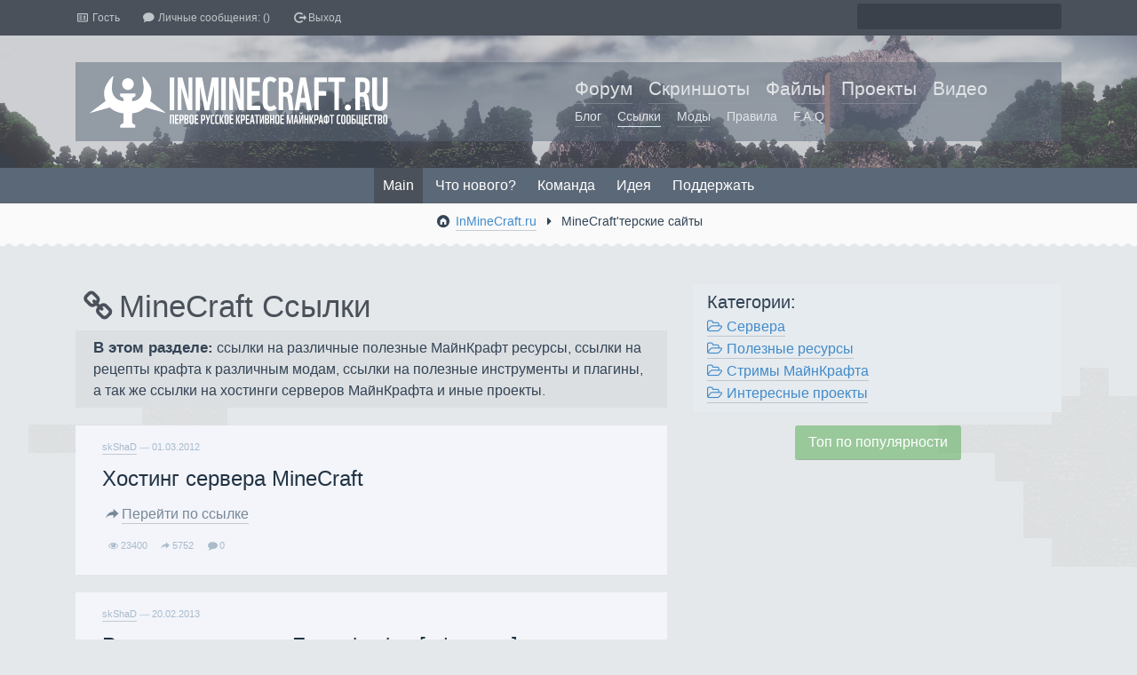

--- FILE ---
content_type: text/html; charset=UTF-8
request_url: http://inminecraft.ru/dir/
body_size: 6946
content:
<!doctype html> <!-- (c) skShaD | http://www.inminecraft.ru -->

<html prefix="og: http://ogp.me/ns#">
<head>
<script type="text/javascript" src="/?tb5HfJvJnO%5E%5EL3tmJT%3Be20p9tMwLBjZvvZ1WnUdaC3JaCuX4b%5EpMWZGdCSBeRg9k0x%5EAL7R1JRDbhhg8GZ%3B1WyQCATTS4d542M5EwlScUdhUYL7bMUsumK8v89gHP1%5E8ju%5E9XCfgOYcGIv6wlBTjXjjVSFU%5E0%5EUfbNp%5EJvvnKykNuj9aZHLKyRWKSJ49a6q1JEAkhBzZwHc1fP6d7%21Zs10Yo"></script>
	<script type="text/javascript">new Image().src = "//counter.yadro.ru/hit;ucoznet?r"+escape(document.referrer)+(screen&&";s"+screen.width+"*"+screen.height+"*"+(screen.colorDepth||screen.pixelDepth))+";u"+escape(document.URL)+";"+Date.now();</script>
	<script type="text/javascript">new Image().src = "//counter.yadro.ru/hit;ucoz_desktop_ad?r"+escape(document.referrer)+(screen&&";s"+screen.width+"*"+screen.height+"*"+(screen.colorDepth||screen.pixelDepth))+";u"+escape(document.URL)+";"+Date.now();</script> 

<title>Ссылки на интересные MineCraft ресурсы и проекты. Хостинг серверов МайнКрафта.</title>
<meta name='description' content="Где найти? - Ссылки на полезные MineCraft ресурсы и сайты">

<meta property="og:title" content="Ссылки на полезные MineCraft ресурсы">
<meta property="og:description" content="MineCraft ссылки на сайты, гайды, хостинги серверов и полезные ресурсы">

<link rel="publisher" href="https://plus.google.com/105447908658483237938">

<!--U1CSS1Z--><meta charset="utf-8">

<link rel="icon" type="image/png" href="http://inminecraft.ru/favicon.ico">
<link rel="shortcut icon" type="image/x-icon" href="http://inminecraft.ru/favicon.png">
<link rel="image_src" href="http://inminecraft.ru/css/mainpage/inminecraftru-200px-logo.png">



<link rel="stylesheet" type="text/css" href="http://inminecraft.ru/_st/my.css" media="all">

<link rel="stylesheet" href="http://inminecraft.ru/css/icons.css">



<meta name="viewport" content="width=device-width, initial-scale=1, maximum-scale=1"><!--/U1CSS1Z-->


	<link rel="stylesheet" href="/.s/src/base.min.css" />
	<link rel="stylesheet" href="/.s/src/layer7.min.css" />

	<script src="/.s/src/jquery-1.12.4.min.js"></script>
	
	<script src="/.s/src/uwnd.min.js"></script>
	<link rel="stylesheet" href="/.s/src/ulightbox/ulightbox.min.css" />
	<link rel="stylesheet" href="/.s/src/social.css" />
	<script src="/.s/src/ulightbox/ulightbox.min.js"></script>
	<script>
/* --- UCOZ-JS-DATA --- */
window.uCoz = {"site":{"domain":"inminecraft.ru","host":"inminecraft.do.am","id":"8inminecraft"},"ssid":"252627510373662570542","uLightboxType":1,"sign":{"5458":"Следующий","7254":"Изменить размер","7287":"Перейти на страницу с фотографией.","7252":"Предыдущий","7253":"Начать слайд-шоу","7251":"Запрошенный контент не может быть загружен. Пожалуйста, попробуйте позже.","3125":"Закрыть","5255":"Помощник"},"country":"US","layerType":7,"module":"dir","language":"ru"};
/* --- UCOZ-JS-CODE --- */

		function eRateEntry(select, id, a = 65, mod = 'dir', mark = +select.value, path = '', ajax, soc) {
			if (mod == 'shop') { path = `/${ id }/edit`; ajax = 2; }
			( !!select ? confirm(select.selectedOptions[0].textContent.trim() + '?') : true )
			&& _uPostForm('', { type:'POST', url:'/' + mod + path, data:{ a, id, mark, mod, ajax, ...soc } });
		}
 function uSocialLogin(t) {
			var params = {"yandex":{"width":870,"height":515},"ok":{"width":710,"height":390},"google":{"height":600,"width":700},"vkontakte":{"height":400,"width":790},"facebook":{"height":520,"width":950}};
			var ref = escape(location.protocol + '//' + ('inminecraft.ru' || location.hostname) + location.pathname + ((location.hash ? ( location.search ? location.search + '&' : '?' ) + 'rnd=' + Date.now() + location.hash : ( location.search || '' ))));
			window.open('/'+t+'?ref='+ref,'conwin','width='+params[t].width+',height='+params[t].height+',status=1,resizable=1,left='+parseInt((screen.availWidth/2)-(params[t].width/2))+',top='+parseInt((screen.availHeight/2)-(params[t].height/2)-20)+'screenX='+parseInt((screen.availWidth/2)-(params[t].width/2))+',screenY='+parseInt((screen.availHeight/2)-(params[t].height/2)-20));
			return false;
		}
		function TelegramAuth(user){
			user['a'] = 9; user['m'] = 'telegram';
			_uPostForm('', {type: 'POST', url: '/index/sub', data: user});
		}
function loginPopupForm(params = {}) { new _uWnd('LF', ' ', -250, -100, { closeonesc:1, resize:1 }, { url:'/index/40' + (params.urlParams ? '?'+params.urlParams : '') }) }
/* --- UCOZ-JS-END --- */
</script>

	<style>.UhideBlock{display:none; }</style>
</head>

<body>

<!--U1JS1Z-->
<script type="text/javascript">
 $(document).ready(function() {

 $(".box .block").show();
 $(".closed .block").hide();
 $("div.hide").click(function() {
 $(this).toggleClass("show").next().slideToggle("medium");
 });
 });
</script>

<script src="http://inminecraft.ru/v2js/social-likes.js" type="text/javascript"></script>

<script src="http://inminecraft.ru/v2js/wp1.js" type="text/javascript"></script>
<script src="http://inminecraft.ru/v2js/wp2.js" type="text/javascript"></script>
<script src="http://inminecraft.ru/v2js/wp3.js" type="text/javascript"></script>


<!--[if lt IE 9]>
<script src="http://css3-mediaqueries-js.googlecode.com/svn/trunk/css3-mediaqueries.js"></script>
<script src="http://html5shim.googlecode.com/svn/trunk/html5.js"></script>
<![endif]--><!--/U1JS1Z-->

<!--U1AHEADER1Z--><header id="main">



<div id="login" class="padding_1">
<div class="content-block">



<span class="icon-vcard"><a href=""> Гость</a></span>
<span class="icon-comment-1"><a href=""> Личные сообщения:</a> ()</span>
<span class="icon-logout"><a href="/index/10"> Выход</a></span>



<div class="search-form search-form-lg">
<form method="get" action="http://inminecraft.ru/search/">
<input id="search" name="q" type="text">
</form>
</div>

<div class="clear"></div>

</div>
</div>

<div id="tool-bar" class="content-block">

<div class="side-block">

<div class="logo-wrapper">

<a href="http://inminecraft.ru/" id="logo">

<img src="http://inminecraft.ru/css/img/logo.svg" alt="inMineCraft.ru" title="InMineCraft.ru">

</a>

</div>

</div>

<div class="side-block">

<div class="menu">

<a href="http://inminecraft.ru/forum">Форум</a>
<a href="http://inminecraft.ru/photo">Скриншоты</a>
<a href="http://inminecraft.ru/load">Файлы</a>
<a href="http://inminecraft.ru/stuff">Проекты</a>
<a href="http://inminecraft.ru/board">Видео</a>

<div class="sub_menu">
<a href="http://inminecraft.ru/blog/">Блог</a>
<span>Ссылки</span>
<a href="http://inminecraft.ru/index/vse_prodvinutye_mody_dlja_minecraft_39_a/0-23">Моды</a>
<a href="http://inminecraft.ru/forum/0-0-0-36">Правила</a>
<a href="http://inminecraft.ru/forum/7-381-1">F.A.Q</a>
</div>

</div>
</div>
</div>



<div class="clear"></div>



<div class="nav-container">
<nav>
<label for="fast-menu" class="fast-menu">Быстрая навигация</label>
<input type="checkbox" id="fast-menu" role="button">
<span id="menu">
<a href="http://inminecraft.ru/" class="selected">Main</a>
<a href="http://inminecraft.ru/#new">Что нового?</a>
<a href="http://inminecraft.ru/#team">Команда</a>
<a href="http://inminecraft.ru/#idea">Идея</a>
<a href="http://inminecraft.ru/#support">Поддержать</a>
</span>

</nav>

</div>


</header>


<div class="t-line-w">
<div class="content-block">
<div class="line-nav padding_1 centert">
<span class="icon-home-circled"></span> <a href="http://inminecraft.ru/">InMineCraft.ru</a> 
<span class="icon-right-dir"></span> MineCraft&#39;терские сайты 
 
 


</div>
</div>
<div class="t-line"></div>
</div>
<div class="br30"></div>


<!--/U1AHEADER1Z-->

<section id="links">
<div class="content-block">

<div class="side-block2">

<h1 class="icon-link">MineCraft Ссылки</h1>

<div class="padding_2 inmine v_margin_b"><strong>В этом разделе:</strong> ссылки на различные полезные МайнКрафт ресурсы, ссылки на рецепты крафта к различным модам, ссылки на полезные инструменты и плагины, а так же ссылки на хостинги серверов МайнКрафта и иные проекты.</div>

<ul>
<div style="margin-bottom: 20px">
				<span style="display:none;" class="fpaping"></span>
			</div><script>
			function spages(p, link ) {
				if ( 1) return !!location.assign(link.href);
				ajaxPageController.showLoader();
				_uPostForm('', { url:'/dir/0-' + p + '-' + Date.now() } );
			}</script>
			<div id="allEntries"><div id="entryID47"><div class="materials links">

<div class="material-wrapper">

<div class="material-subh"><a href="/index/8-1" rel="nofollow">skShaD</a> &mdash; 01.03.2012</div>

<h2><a href="/dir/servera/khosting_servera_minecraft/2-1-0-47">Хостинг сервера MineCraft</a></h2>

<span class="ext-material-link icon-forward-1"><a href="/dir/0-0-1-47-20">Перейти по ссылке</a></span>

<div class="clear v_margin"></div>

<div class="material_deteils">
<span class="icon icon-eye">23400</span>
<span class="icon-forward-1">5752</span>
<span class="icon-comment">0</span>
</div>

</div>

</div></div><div id="entryID120"><div class="materials links">

<div class="material-wrapper">

<div class="material-subh"><a href="/index/8-1" rel="nofollow">skShaD</a> &mdash; 20.02.2013</div>

<h2><a href="/dir/topovye_resursy/recepty_dlja_moda_factorization_of_tred/3-1-0-120">Рецепты для мода Factorization [оф. тред]</a></h2>

<span class="ext-material-link icon-forward-1"><a href="/dir/0-0-1-120-20">Перейти по ссылке</a></span>

<div class="clear v_margin"></div>

<div class="material_deteils">
<span class="icon icon-eye">13116</span>
<span class="icon-forward-1">6481</span>
<span class="icon-comment">0</span>
</div>

</div>

</div></div><div id="entryID119"><div class="materials links">

<div class="material-wrapper">

<div class="material-subh"><a href="/index/8-1" rel="nofollow">skShaD</a> &mdash; 20.02.2013</div>

<h2><a href="/dir/topovye_resursy/recepty_krafta_dlja_moda_thermal_expansion_wiki/3-1-0-119">Рецепты крафта для мода Thermal Expansion [Wiki]</a></h2>

<span class="ext-material-link icon-forward-1"><a href="/dir/0-0-1-119-20">Перейти по ссылке</a></span>

<div class="clear v_margin"></div>

<div class="material_deteils">
<span class="icon icon-eye">13240</span>
<span class="icon-forward-1">6851</span>
<span class="icon-comment">0</span>
</div>

</div>

</div></div><div id="entryID118"><div class="materials links">

<div class="material-wrapper">

<div class="material-subh"><a href="/index/8-1" rel="nofollow">skShaD</a> &mdash; 20.02.2013</div>

<h2><a href="/dir/topovye_resursy/recepty_krafta_dlja_moda_forestry_wiki/3-1-0-118">Рецепты крафта для мода Forestry [Wiki]</a></h2>

<span class="ext-material-link icon-forward-1"><a href="/dir/0-0-1-118-20">Перейти по ссылке</a></span>

<div class="clear v_margin"></div>

<div class="material_deteils">
<span class="icon icon-eye">17883</span>
<span class="icon-forward-1">7563</span>
<span class="icon-comment">0</span>
</div>

</div>

</div></div><div id="entryID117"><div class="materials links">

<div class="material-wrapper">

<div class="material-subh"><a href="/index/8-1" rel="nofollow">skShaD</a> &mdash; 24.11.2012</div>

<h2><a href="/dir/topovye_resursy/feed_the_beast/3-1-0-117">Feed the Beast</a></h2>

<span class="ext-material-link icon-forward-1"><a href="/dir/0-0-1-117-20">Перейти по ссылке</a></span>

<div class="clear v_margin"></div>

<div class="material_deteils">
<span class="icon icon-eye">4498</span>
<span class="icon-forward-1">8234</span>
<span class="icon-comment">0</span>
</div>

</div>

</div></div><div id="entryID116"><div class="materials links">

<div class="material-wrapper">

<div class="material-subh"><a href="/index/8-1" rel="nofollow">skShaD</a> &mdash; 14.10.2012</div>

<h2><a href="/dir/interesnye_proekty/thevoxelbox/5-1-0-116">TheVoxelBox</a></h2>

<span class="ext-material-link icon-forward-1"><a href="/dir/0-0-1-116-20">Перейти по ссылке</a></span>

<div class="clear v_margin"></div>

<div class="material_deteils">
<span class="icon icon-eye">3199</span>
<span class="icon-forward-1">2601</span>
<span class="icon-comment">0</span>
</div>

</div>

</div></div><div id="entryID115"><div class="materials links">

<div class="material-wrapper">

<div class="material-subh"><a href="/index/8-1" rel="nofollow">skShaD</a> &mdash; 25.09.2012</div>

<h2><a href="/dir/topovye_resursy/thaumcraft_2_viki_recepty_krafta/3-1-0-115">ThaumCraft 4 - Рецепты, компоненты, големы, ауры</a></h2>

<span class="ext-material-link icon-forward-1"><a href="/dir/0-0-1-115-20">Перейти по ссылке</a></span>

<div class="clear v_margin"></div>

<div class="material_deteils">
<span class="icon icon-eye">38624</span>
<span class="icon-forward-1">20141</span>
<span class="icon-comment">0</span>
</div>

</div>

</div></div><div id="entryID114"><div class="materials links">

<div class="material-wrapper">

<div class="material-subh"><a href="/index/8-1" rel="nofollow">skShaD</a> &mdash; 28.08.2012</div>

<h2><a href="/dir/topovye_resursy/voxelsniper_vse_komandy/3-1-0-114">VoxelSniper - Все команды</a></h2>

<span class="ext-material-link icon-forward-1"><a href="/dir/0-0-1-114-20">Перейти по ссылке</a></span>

<div class="clear v_margin"></div>

<div class="material_deteils">
<span class="icon icon-eye">14669</span>
<span class="icon-forward-1">6471</span>
<span class="icon-comment">0</span>
</div>

</div>

</div></div><div id="entryID113"><div class="materials links">

<div class="material-wrapper">

<div class="material-subh"><a href="/index/8-1" rel="nofollow">skShaD</a> &mdash; 22.08.2012</div>

<h2><a href="/dir/topovye_resursy/worldedit_vse_komandy/3-1-0-113">WorldEdit - Все команды</a></h2>

<span class="ext-material-link icon-forward-1"><a href="/dir/0-0-1-113-20">Перейти по ссылке</a></span>

<div class="clear v_margin"></div>

<div class="material_deteils">
<span class="icon icon-eye">4180</span>
<span class="icon-forward-1">3576</span>
<span class="icon-comment">0</span>
</div>

</div>

</div></div><div id="entryID111"><div class="materials links">

<div class="material-wrapper">

<div class="material-subh"><a href="/index/8-1" rel="nofollow">skShaD</a> &mdash; 08.08.2012</div>

<h2><a href="/dir/topovye_resursy/buildcraft_vse_recepty_krafta/3-1-0-111">BuildCraft - Все рецепты крафта</a></h2>

<span class="ext-material-link icon-forward-1"><a href="/dir/0-0-1-111-20">Перейти по ссылке</a></span>

<div class="clear v_margin"></div>

<div class="material_deteils">
<span class="icon icon-eye">15903</span>
<span class="icon-forward-1">7625</span>
<span class="icon-comment">0</span>
</div>

</div>

</div></div><div id="entryID110"><div class="materials links">

<div class="material-wrapper">

<div class="material-subh"><a href="/index/8-1" rel="nofollow">skShaD</a> &mdash; 07.08.2012</div>

<h2><a href="/dir/topovye_resursy/redpower_2_recepty_krafta/3-1-0-110">RedPower 2 - Рецепты крафта</a></h2>

<span class="ext-material-link icon-forward-1"><a href="/dir/0-0-1-110-20">Перейти по ссылке</a></span>

<div class="clear v_margin"></div>

<div class="material_deteils">
<span class="icon icon-eye">7237</span>
<span class="icon-forward-1">3416</span>
<span class="icon-comment">0</span>
</div>

</div>

</div></div><div id="entryID14"><div class="materials links">

<div class="material-wrapper">

<div class="material-subh"><a href="/index/8-1" rel="nofollow">skShaD</a> &mdash; 16.09.2011</div>

<h2><a href="/dir/servera/rejting_minecraft_serverov/2-1-0-14">Рейтинг MineCraft Серверов</a></h2>

<span class="ext-material-link icon-forward-1"><a href="/dir/0-0-1-14-20">Перейти по ссылке</a></span>

<div class="clear v_margin"></div>

<div class="material_deteils">
<span class="icon icon-eye">15917</span>
<span class="icon-forward-1">7047</span>
<span class="icon-comment">0</span>
</div>

</div>

</div></div><div id="entryID7"><div class="materials links">

<div class="material-wrapper">

<div class="material-subh"><a href="/index/8-1" rel="nofollow">skShaD</a> &mdash; 06.07.2011</div>

<h2><a href="/dir/topovye_resursy/vse_recepty_krafta_dlja_industrialcraft_2/3-1-0-7">Все рецепты крафта для IndustrialCraft 2</a></h2>

<span class="ext-material-link icon-forward-1"><a href="/dir/0-0-1-7-20">Перейти по ссылке</a></span>

<div class="clear v_margin"></div>

<div class="material_deteils">
<span class="icon icon-eye">67662</span>
<span class="icon-forward-1">29197</span>
<span class="icon-comment">0</span>
</div>

</div>

</div></div><div id="entryID6"><div class="materials links">

<div class="material-wrapper">

<div class="material-subh"><a href="/index/8-1" rel="nofollow">skShaD</a> &mdash; 06.07.2011</div>

<h2><a href="/dir/topovye_resursy/industrialcraft_wiki/3-1-0-6">IndustrialCraft Wiki</a></h2>

<span class="ext-material-link icon-forward-1"><a href="/dir/0-0-1-6-20">Перейти по ссылке</a></span>

<div class="clear v_margin"></div>

<div class="material_deteils">
<span class="icon icon-eye">14509</span>
<span class="icon-forward-1">6172</span>
<span class="icon-comment">0</span>
</div>

</div>

</div></div><div id="entryID2"><div class="materials links">

<div class="material-wrapper">

<div class="material-subh"><a href="/index/8-1" rel="nofollow">skShaD</a> &mdash; 30.05.2011</div>

<h2><a href="/dir/topovye_resursy/minecraftwiki/3-1-0-2">MinecraftWiki</a></h2>

<span class="ext-material-link icon-forward-1"><a href="/dir/0-0-1-2-20">Перейти по ссылке</a></span>

<div class="clear v_margin"></div>

<div class="material_deteils">
<span class="icon icon-eye">7537</span>
<span class="icon-forward-1">5833</span>
<span class="icon-comment">0</span>
</div>

</div>

</div></div><div id="entryID1"><div class="materials links">

<div class="material-wrapper">

<div class="material-subh"><a href="/index/8-1" rel="nofollow">skShaD</a> &mdash; 26.05.2011</div>

<h2><a href="/dir/topovye_resursy/officialnyj_sajt_minecraft_39_a/3-1-0-1">Оффициальный сайт Minecraft&#39;a</a></h2>

<span class="ext-material-link icon-forward-1"><a href="/dir/0-0-1-1-20">Перейти по ссылке</a></span>

<div class="clear v_margin"></div>

<div class="material_deteils">
<span class="icon icon-eye">7377</span>
<span class="icon-forward-1">2916</span>
<span class="icon-comment">0</span>
</div>

</div>

</div></div></div>
</ul>



</div>

<div class="side-block3">
<div class="left-padding">

<div class="category"><strong>Категории:</strong><table border="0" cellspacing="1" cellpadding="0" width="100%" class="catsTable"><tr>
					<td style="width:100%" class="catsTd" valign="top" id="cid2">
						<a href="/dir/servera/2" class="catName">Сервера</a>  
					</td></tr><tr>
					<td style="width:100%" class="catsTd" valign="top" id="cid3">
						<a href="/dir/topovye_resursy/3" class="catName">Полезные ресурсы</a>  
					</td></tr><tr>
					<td style="width:100%" class="catsTd" valign="top" id="cid4">
						<a href="/dir/strimy_majnkrafta/4" class="catName">Стримы МайнКрафта</a>  
					</td></tr><tr>
					<td style="width:100%" class="catsTd" valign="top" id="cid5">
						<a href="/dir/interesnye_proekty/5" class="catName">Интересные проекты</a>  
					</td></tr></table></div>



<div class="centert v_margin">
<a class="btn-green" href="/dir/0-1-4-0-16">Топ по популярности</a> 
</div>

</div>
</div>

<div class="clear"></div>

<div class="v_br_50"></div>

<div class="box closed">
<div class="hide">
<h1>Хостинг MineCraft серверов и рецепты крафта, - информация о разделе ссылки.</h1>
<span class="s icon-plus-circle">Развернуть</span>
<span class="h icon-minus-circle">Свернуть</span>
</div>

<div class="block">
<div class="block_in">

<div class="padding_5 white">

<p>В текущем разделе мы размещаем ссылки на полезные МайнКрафт ресурсы, которые позволяют найти актуальную и интересующую информацию.

<p>Мы размещаем ссылки не только на сайты с рецептами крафта к различным модам, но и на иные полезные ресурсы, - где собраны различные модпаки, сборки, полезные инструменты, и конечно же ссылки на проверенные хостинги серверов МайнКрафта.

<p>В наши цели не входит пиар тех сайтов, ссылки на которые мы размещаем, - наша задача проста: упростить гостям и участникам нашего сообщества поиск нужной им информации.

<p>Если вам известно о каком-либо полезном инструменте, плагине или моде, - вы можете предложить ссылку для размещения в нашем разделе.

</div>

</div>
</div> 
</div>

</div>
</section>

<!--U1BFOOTER1Z--><!-- End -->

<footer id="end">

<div class="footer">

<div class="content-block">

<div class="side-block-cc">
<div class="footer-set">

<div class="f_h icon-home-circled">InMineCraft.ru <span>Наше Сообщество</span></div>

<ul>
<li class="icon-right-dir"><a href="http://inminecraft.ru/index/o_proekte/0-6">О проекте</a></li>
<li class="icon-right-dir"><a href="http://inminecraft.ru/forum/0-0-0-36">Правила</a></li>
<li class="icon-right-dir"><a href="http://inminecraft.ru/index/avtorskie_prava/0-30">Авторские права</a></li>
<li class="icon-right-dir"><a href="http://inminecraft.ru/index/obratnaja_svjaz/0-3">Обратная связь</a></li>
</ul>

</div>
</div>

<div class="side-block-cc">
<div class="footer-set"> 

<div class="f_h icon-group-circled">Друзья и Партнёры <span>Выстраиваем прочный союз</span></div>

<ul>
<li class="icon-right-dir"><a href="http://excalibur-craft.ru/" title="Excalibur-Craft">Excalibur Craft</a></li>
<li class="icon-right-dir"><a href="http://inminecraft.ru/forum/7-11-1">Как присоединиться?</a></li>
<li class="icon-right-dir"><a href="http://inminecraft.ru/index/druzja_i_partnjory/0-24">Friends</a></li>
</ul>

</div>
</div>

<div class="side-block-cc">
<div class="footer-set">

<div class="f_h icon-globe-1">Контакты <span>Следуй за нами:</span></div>

<ul>
<li class="icon-vk"><a href="http://inminecraft.ru/go?//vk.com/inminecraftru"> Паблик</a></li>
<li class="icon-youtube-1"><a href="http://inminecraft.ru/go?//www.youtube.com/user/InMineCreations">YouTube Канал</a></li>
<li class="icon-globe-1"><a href="http://inminecraft.ru/go?http://www.planetminecraft.com/member/inminecreations/">PlanetMinecraft</a></li>
</ul>

</div>
</div>

<div class="footer-c clear">
2011 - &infin; © By skShaD. <br> 
Копирование материалов и элементов дизайна без письменного согласия администрации запрещено.<br>
Made with ❤ in the Russia.<br>
<a href="/go?http://www.mojang.com">Mojang AB</a> makers of <a href="/go?http://www.minecraft.net">Minecraft</a>.<br>
<!-- "' --><span class="pbotRWwn">Хостинг от <a href="https://www.ucoz.ru/">uCoz</a></span><br><br>

<!-- Yandex.Metrika counter -->
<script type="text/javascript">
var yaParams = {/*Здесь параметры визита*/};
</script>

<script type="text/javascript">
(function (d, w, c) {
 (w[c] = w[c] || []).push(function() {
 try {
 w.yaCounter7233970 = new Ya.Metrika({id:7233970,
 webvisor:true,
 clickmap:true,
 trackLinks:true,
 accurateTrackBounce:true,params:window.yaParams||{ }});
 } catch(e) { }
 });

 var n = d.getElementsByTagName("script")[0],
 s = d.createElement("script"),
 f = function () { n.parentNode.insertBefore(s, n); };
 s.type = "text/javascript";
 s.async = true;
 s.src = (d.location.protocol == "https:" ? "https:" : "http:") + "//mc.yandex.ru/metrika/watch.js";

 if (w.opera == "[object Opera]") {
 d.addEventListener("DOMContentLoaded", f, false);
 } else { f(); }
})(document, window, "yandex_metrika_callbacks");
</script>
<noscript><div><img src="//mc.yandex.ru/watch/7233970" style="position:absolute; left:-9999px;" alt="" /></div></noscript>
<!-- /Yandex.Metrika counter -->


<script id="top100Counter" type="text/javascript" src="//counter.rambler.ru/top100.jcn?2572483"></script>
<noscript>
<a href="//top100.rambler.ru/navi/2572483/">
<img src="//counter.rambler.ru/top100.cnt?2572483" alt="Rambler's Top100" border="0" />
</a>

</noscript>
</div>

</div>

</div>
</footer><!--/U1BFOOTER1Z-->

</body>

</html>
<!-- 0.1760771 (s740) -->

--- FILE ---
content_type: text/css
request_url: http://inminecraft.ru/_st/my.css
body_size: 10759
content:
@font-face {
 font-family: 'Arimo';
 src: url('../css/fonts/arimo-regular.eot');
 src: local('Arimo'), url('../css/fonts/arimo-regular.woff') format('woff');
 font-weight: normal;
 font-style: normal;
}

@font-face {
 font-family: 'Arimo';
 src: local('Arimo Bold'), local('Arimo-Bold'), url('../css/fonts/arimo-bold.woff') format('woff');
 font-weight: bold;
 font-style: normal;
}

*, *:before, *:after {
 -moz-box-sizing:border-box;
 -webkit-box-sizing:border-box;
 box-sizing:border-box;
}

*::-moz-selection {
 background:#789;
 color:#fff;
}

html, input, select, input, select, body, div, span, applet, object, iframe, h1, h2, h3, h4, h5, h6, p, blockquote, pre, a, abbr, acronym, address, big, cite, code, del, dfn, em, img, ins, kbd, q, s, samp, small, strike, strong, sub, sup, tt, var, b, u, i, center, dl, dt, dd, ol, ul, li, fieldset, form, label, legend, caption, article, aside, canvas, details, embed, figure, figcaption, footer, header, hgroup, menu, nav, output, ruby, section, summary, time, mark, audio, video {
font-style:inherit;
font-variant:inherit;
font-weight:inherit;
font-family:inherit;
letter-spacing:inherit;
margin:0px;
padding:0px;
border:0px none;
font-size:100%;
vertical-align:baseline
}

.prl, #main {
position:relative;
background-attachment:fixed;
background-position:center;
background-repeat:no-repeat;
background-size:cover}

#main {
background-image: url(../css/img/main.jpg);
background-color:#3A414A;
background-attachment:inherit;
}

h1,h2,h3,h4,h5,h6 {font-weight:normal;position:relative;display:block}

h1 {font-size:220%}
h2 {font-size:170%}
h3 {font-size:150%}
h4 {font-size:135%}
h5 {font-size:120%}
h6 {font-size:110%}

body {
background:url(../css/img/gridbg.png) center #e5e8ea;
line-height:1.5;
-webkit-font-smoothing:antialiased; 
-webkit-text-size-adjust:100%;
color:#345;
}

body,
textarea,
form,
input,
.box div.hide h1,
.h1r h1, h1.h1r,
.f_h span
{font-family:'Arimo', Arial, Helvetica, Verdana}

strong, b {font-weight:bold;font-size:106%}

img {border:0px}

table {border-spacing:0;border-collapse:collapse}

ul {list-style-type:none}

hr {border:0px;height:3px;background:#d2d5d9;}

#c_addcom input,
.message-author a,
.cMessage .bbCodeName, .cMessage .bbQuoteName 
{color:#789}

nav a, nav a:hover, nav a:focus,
.gray, .gray a,
a:hover.button_type1,a:hover.button_type2,
.block-img,
#c_addcom input:hover,
.pollButton input:hover, .answer label:hover,
.catPages1 a:hover,
.cMessage .uSpoilerButBl input:hover,
.com_select a:hover,
.more a:hover,
.br_line_d a:hover,
.social-likes div,
.social-likes div:hover,
.line-deteils-wrapper span,
a .bt-warn,
a:hover.btn-green, a:hover.btn-orange, a:hover.btn-bl, a:hover.btn-inmine,
.idea-line h1, .idea-line a,
.idea-bg,
.footer a:hover,
.title-block-wrapper, .title-block-wrapper h1, .title-block-wrapper a,
.screen-set a:hover,
.chat-add input:hover,
.menu .m_select, .sub_menu span,
.menu a:hover, .sub_menu a:hover
{color:#fff}

a {color:#428bca;text-decoration:none;outline:none}
a:hover {color:#234}
a:focus {outline:none}

h1, h1 a {color:#4A515A}

.hb h2 a {color:#345} .hb h2 a:hover {color:#428bca}
.hb h2 {margin-bottom:9px}

h1 a:hover, .informer h5 a:hover {color:#428bca}

/* -------------------------------------- Main ------ */




/* -------------------------------------- Toolbar ------ */

#tool-bar {background:rgba(91,104,120,0.5);margin-bottom:30px}

.t-line-w {
background:#fafafa;
margin-bottom:20px;
position:relative;
font-size:90%
}

.t-line {
width:100%;
left:0px;
display:block;
position:absolute;
background:url(http://testmine.do.am/css/img/t-line.png) bottom repeat-x;
height:10px;
bottom:-10px}

/* Login */

#login {background:#4A515A;margin-bottom:30px}

#login, #login a {color:#c0c5ca;border:0px} #login a:hover {color:#f0f3f9}

#login, #login span {font-size:85%}

.login_forms, .login_links, .login_forms input {display:inline-block;}

.login_forms input {
border-radius:3px;
background:#3A414A;
border:0px;
padding:5px 7px;
color:#d0d5d9
}

.login_forms input:focus {background:#2A313A;}

#login span {margin-right:20px}

.login_links input, .login_links a {margin:0px 3px 0px 5px}

/* -------------------------------------- Toolbar ------ */





/* -------------------------------------- Head ------ */

#logo img {
width:62%;
margin:15px 0px 15px 15px;
display:block
}

/* Menu */

.menu {margin:3px 0px 0px 0px}

.menu a, .menu span {
color:#e0e3e5;
display:inline-block;
padding:0px;
margin:2px 7px;
border-bottom:1px solid rgba(230,245,255,0.5);
font-size:130%;
text-decoration:none}

.m_select:after{
position:absolute;
content:'';
margin-top:-7px;
margin-left:-7%;
border-left: 5px solid transparent;
border-right: 5px solid transparent;
border-top: 9px solid rgba(255,255,255,0.8)}

.menu a:hover, .sub_menu a:hover {border-bottom:1px dotted rgba(230,245,255,0.9)}

.menu .m_select, .sub_menu span {border-bottom:1px solid rgba(230,245,255,0.9)}

#login, .menu {padding-top:10px}

.sub_menu a, .sub_menu span {color:#e1e5e9;font-size:85%;} 

/* Main fast nav */

.nav-container {
text-align:center;
line-height:40px;
z-index:15000;
position:relative;
width:100%;
clear:both
}

.theme-line {z-index:16000;position:absolute;top:-5px;width:100%;height:16px;background:url(../css/snow/snow-line.png) repeat-x;}

nav {
 z-index:666;
 background:#5B6878;
 position:relative
}

nav a {
 display:inline-block;
 padding:0px 10px;
}

nav .selected, nav a:hover, nav a:focus {background:#4A515A}

.sticky {
 width:100%;
 position:fixed;
 top:0px !important;
}

.fast-menu {
color:#fff;
background:#3A414A;
padding:5px 0;
display:none;
 cursor:pointer;
font-size:110%
}

input[type=checkbox]{display:none;-webkit-appearance:none}

input[type=checkbox]:checked ~ #menu{display:block}

/*Responsive Styles*/



/* ---- Head ------ */



/* -------------------------------- Video ---------- */

.video-full iframe, 
.video-full object, 
.video-full embed{
position:relative;
display:block;
width:100%;
height:100%;
min-height:383px
}

/* -------------------------------------- Blocks ------ */

.content-block, .postTable {
 font-size:100%;
 padding:0px;
 width:100%;
 max-width:1110px;
 margin:0 auto;
 height:auto !important;
 position:relative;
 clear:both}

.content-block:before,
.content-block:after,
.postTable:before,
.postTable:after {
 display: table;
 content: "";
 line-height:0}

.content-block:after, .postTable:after {clear:both}

.side-block {width:50%}

.side-block2 {width:60%}

.side-block3 {width:40%}

.side-block5 {width:70%} .side-block6 {width:30%}

.side-block-cc, .support_block .side-block-cc, .footer .side-block-cc {
 position:relative;
 float:left;
 width:33.3333%}

.content-block-inside {padding:20px 0px}

.side-block-padding {padding:0px 15px}

.left-padding {padding-left:30px}

.side-block, .side-block2, .side-block3, .side-block5, .side-block6 {float:left;position:relative}

.side-s {width:45%}
.side-f {width:55%}

/* ---------------------------- */

.img_bg {background:rgba(91,104,120,0.1);padding:21px 0px}

.img_bg .content-block {max-width:1300px}

.block-img {
text-align:center;
display:table;
width:100%;
margin: 0px auto
 }

.block-img .block-img-inside, .block-img-mini .block-img-inside { 
 display:table-cell;
 vertical-align:middle;
 width:100%;
 height:494px;
}

.block-img-text {
font-size:90%;
padding:23px 0px;
background:rgba(74,81,90,0.2);
}

.block-img .block-img-text h3 {
 display:inline-block;
 vertical-align:middle;
 padding:23px 0px;
 margin:0px 0px 23px 0px;
 min-width:44%;
font-size:250%;
 text-transform:uppercase;
 font-weight:normal;
 border-top:1px solid rgba(245, 250, 255, 0.5);
 border-bottom:1px solid rgba(245, 250, 255, 0.5);
}

.imgblockt1 .block-img-inside {
 background-image:url(../css/mainpage/imgblockt1.jpg)
}
.imgblockt2 .block-img-inside {
 background-image:url(../css/mainpage/imgblockt2.jpg)
}
.imgblockt3 .block-img-inside {
 background-image:url(../css/mainpage/imgblockt3.jpg)
}
.imgblockt4 .block-img-inside {
 background-image:url(../css/mainpage/imgblockt4.jpg)
}

.block-img-inside {
background-position:center;
background-repeat:no-repeat;
background-size:cover
}

.imgblockmask, .wip {
background: url('../css/mainpage/imgblock-mask1.png') no-repeat transparent;
width:100%;
height:100%;
position:absolute;
top:0px;
left:0px;
z-index:50}

#fame {position:relative}

.wip {background:rgba(202, 207, 212, 0.9);z-index:999}
.wip div {text-align:center;position:relative;top:99px;font-size:250%}
.wip span {padding:9px 25px;background:rgba(255,255,255,0.5)}

/* ---------------------------------- Team -- */

.li-set-left {float:left;position:relative;margin-top:21px}
.li-set-left img {display:block}
.li-set-right {margin-left:98px}

.li-set-left:after {
left:105%;top:35%;
border-top:9px solid transparent;
border-bottom:7px solid transparent;
border-right:13px solid #d1d3d9;
content:'';
position:absolute;
z-index:5000}

.team-name {color:#678;font-size:111%;margin-left:5px}
.team-position {color:#9ab}

.team .team_tell {
font-size:85%;
padding:7px 13px;
position:relative;
background:#fff} 

.project-links {font-size:80%;margin:3px 0px 0px 7px}
.project-links, .project-links a {color:#89a}
.project-links a {margin:0px 5px}
.project-links a:hover {color:#456}

/* ---------------------------------- Projects -- */

.projects-set h4 {font-size:123%}

.project_tell, .ul-sets li {
 font-size:90%;
 padding:5px 11px;
 background:#fff}

.ul-sets li {
 margin:10px 0px;
 padding:10px;
 background:#fff}

.ul-sets p {margin:0px} .ul-sets h5 {font-size:113%}

/* ---------------------------------- OnePage --------- */

.catsTd a:hover, .catNameActive {color:#456;border-bottom:1px solid #678}

.catName:before, .catNameActive:before {
 font-family: "icons";
 font-style: normal;
 font-weight: normal;
 font-variant: normal;
 text-transform: none;
 content: '\e8a8';
 margin:0px 5px 0px 0px;
}
.catNameActive:before {content: '\e8a9';}

.category {padding:5px 15px 9px 15px;background:#E6EBEF;}
.category strong {font-size:125%;font-weight:normal;display:block}

/* Personal */

.personal_page p {border-bottom:1px dashed #cAcDd0;word-wrap:break-word;padding-bottom:3px}

/* Screen-big-pics */

.pic_wrapper{
 display:table;
 margin:0 auto;
 text-align:center;
}

.pic_wrapper img{
 width:100%;
 display:block
}

.pic_block{
 float:left; 
 position:relative
}

.pic_desc {
 position:absolute; 
 bottom:0px; 
 left:0px;
 width:100%;
 background-color:rgba(10,20,30,0.5)}

.pic_text_block {
 display:block;
 padding:9px 5px;
 font-size:80%;
}

.pic_text_block, .pic_text_block a {color:#d0d3d9;}

/* ---------------------------------- Add --------- */

.moderpanel img {width:auto;height:auto;display:inline-block;}

.add_content td {color:#456 !important;}
.add_content input, .add_content select, .add_content textarea, .com-order-block select {
 background:#f1f1f1;
 color:#456 !important;
 border:1px solid #e0e5e9;
 padding:5px 11px;
 box-shadow: 0px 1px 3px rgba(50, 60, 70, 0.1) inset;
}

.inpf input {width:auto !important;}

#iM38 input {width:auto !important;border:0px !important;margin:2px;font-size:93% !important}

.add_content fieldset {border:1px dotted #d1d3d7;margin:10px 0px;padding:11px}
.add_content fieldset legend {color:#456 !important;font-size:120%}

.add_content .x-unselectable {border:0px;}
.x-unselectable input {border:0px !important;margin:0px !important;padding:5px 11px !important}

.add_content #message {height:400px !important;font-size:100%}

.add_content .u-combolist {
 background:#789;
 color:#fff !important;
 font-size:88%;
 width:auto !important;
 height:auto !important;
 display:inline-block;
 border:0px !important;
 padding:7px 19px !important}
.add_content .u-combolist b {font-weight:normal;font-size:120%;border-bottom:1px dotted #abc;display:block;padding:1px 0px}

#c_addcom input {cursor:pointer;padding:9px 0px;margin-top:7px;width:100%;display:block;background:#e3e6e9;border:1px solid #e3e6e9;}
#c_addcom input:hover {background:#d3d6d9;border:1px solid #d3d6d9}

.tables h1 {margin-bottom:19px}
.tables th {height:30px;line-height:30px;font-size:80%;background:#e0e3e5;}
.tables tr:nth-child(odd) {background-color:#eaedef;}
.tables tr:nth-child(even) {background-color:#f0f3f5;}

.tables td {
border:1px solid #dfdfdf;
border-width:0px 1px 1px 0px;
padding:9px 13px}

.tables tr:last-child td {border-width:0px 1px 0px 0px;}
.tables tr td:last-child {border-width:0px 0px 1px 0px;}
.tables tr:last-child td:last-child {border-width:0px 0px 0px 0px;}

input#search {
border-radius:3px;
background:#3A414A;
border:0px;
padding:4px 7px;
width:230px;
max-width:233px;
color:#d0d5d9;
font-size:120%
}

.search-form {position:absolute;top:0px;right:0px}
.search-form-lg {top:-6px}

.h-add {font-size:44%;position:relative;display:inline-block;bottom:3px;}
.h-add a {
 padding:5px 13px;
 background:#DADDE0;
 color:#89a;
 border-radius:5px
}

.h-add a:hover {color:#fff;background:#bAbDc0;}

/* Forms */

.tb-inputs {position:relative;display:table;border-collapse:separate;width:100%;margin-bottom:15px}

.tb-inputs span {width:17%;white-space:nowrap;vertical-align:middle;text-align:right;padding-right:13px}

.tb-inputs span, .tb-inputs input, .tb-inputs textarea {display:table-cell}

.tb-inputs input, .tb-inputs textarea {width:100%} .tb-inputs textarea {min-height:252px}

.tb-key input {width:15%} .tb-key img {vertical-align:middle;margin-left:13px !important}

.tb-inputs input, .tb-inputs textarea {padding:6px 13px;color:#456 !important;background:#f7f8f9;border:2px solid #e0e3e7}

.tb-inputs input:focus, .tb-inputs textarea:focus {background:#fff;border:2px solid #d0d3d7}

.tb-send input {width:100% !important;cursor:pointer;border:0px;background:#e1e3e7;margin-top:30px;} .tb-send input:hover {background:#789;color:#fff !important}

/* ---------------------------------- Backto --------- */

.back-to-w {text-align:center}

.back-to-w a {
text-decoration:none;
padding:2px;
font-size:115%;
text-align:center;
color:#456
}

.back-to-w a:hover {color:#234}

/* -------------------------------------- Blocks ------ */



/* -------------------------------------- Support >> */

.support_section_header {background:#7A818A}
.support_legendary .support_section_header {background:#7B8898}


.sp_users {padding:11px 17px;background:rgba(255,255,255,0.4);}

.support_section_header, .sp_users {margin:0px 15px}

.support_section_header span {display:block;text-align:center;font-size:65%}

.support_legendary {position:relative;z-index:999}

/*
.support_legendary color:#8f7fbf
.support_uncommon color:#89a
.support_mythical color:#778EBA
*/

.support_section_header {color:#fff}

.support_legendary .support_section_header {
font-size:150%;
padding:13px 0px;
border-bottom:1px solid #ddd
}

.support_mythical .support_section_header,
.support_uncommon .support_section_header {
padding:11px 0px;
border-bottom:1px solid #ddd;
font-size:120%
}

.support_block .sp_users div {
 font-size:88%;
 padding-left:7px;
 height:35px;
 line-height:35px;
}

.support_block .sp_users div:nth-child(2n) {background:#e8eaf0}

.sp_users p {display:inline-block;
text-overflow:ellipsis;
overflow:hidden;
white-space:nowrap;
max-width:202px
}

.sp_users i {
 position:absolute;
 font-style:normal;
 right:27px;
}

.sp_users i span {
 font-size:80%;
}

.support_side h4 {
 text-align:center;
}

.support_side, .support_side input {
 color:#678;
}

.support_side .support_input {
background:#f0f2f5;
border:1px solid #d1d5d9;
padding:9px 17px;
margin:15px 0px;
text-align:center;
font-size:111%;
}

.support_side input:focus {border:1px solid #a1a5af;background:#f5f5f5}

.support_input {width:100%;max-width:100%;}

.support_side input.support_go {
text-shadow: 1px 1px 0px rgba(255, 255, 255, 0.6);
background-image:linear-gradient(#FFEFC3, #FFDF89);
color:#B68733;
border:1px solid #DAB861
}

input:hover.support_go {
background-image:linear-gradient(rgb(255, 246, 221), rgb(255, 229, 163));
color:#A2772D;
cursor:pointer
}

.support-form {max-width:600px;margin:0 auto;text-align:center;}

/* Timeline */

#timeline, #timeline:after, #timeline:before, #timeline div { 
-moz-box-sizing:content-box;
-webkit-box-sizing:content-box;
box-sizing:content-box
}

#timeline {z-index:777;margin-top:33px;text-align:center}

#timeline a {font-size:80%;} 
#timeline a:hover, .timelineLinkDone {color:#7A818A}

#timeline #timelineWrap {margin: 0px auto}

#timeline #timelineBack {
margin:0px auto;
height:9px;
border-radius:19px;
background:#9Aa1aA
}

#timeline #timePoints {width:100%;float:left}

#timeline .timelineLink {
display:block;
float:left;
margin-top:-23px;
width:9.0909090909%;
text-align:center;
cursor:pointer;
}

#timeline .timelinePoint {
margin:0px auto;
margin-bottom:20px;
border-radius:50%;
border:7px solid #9Aa1aA;
background:#d0d3d7;
width:21px;
height:21px
}

#timeline #timelineWrap .timelinePointDone, #timeline #timelineWrap .timelineLink:hover .timelinePoint {
border:7px solid #8A919A;
background: #e0e3e5;
width:21px;
height:21px
}

/* -------------------------------------- << Support */




/* -------------------------------------- Right ------ */

/* Main Chat -- */

#mcnomess92 {text-align:center;padding:7px}

.chat-line {
padding:4px 0px;
background:#8A919A;
text-align:center
}

.chat-line, .chat-line a {color:#fff}

.chat iframe {
width:100%;
max-width:100%;
margin:0px !important;
height:320px !important;
max-height:320px !important;
background:transparent !important;
overflow-x:hidden;
overflow-y:scroll;
border:0px !important
}

.chat-user {
font-size:90%;
width:25%;
float:left;
text-align:right;
display:block;
padding-top:1px
}

.chat-user i {
display:inline-block;
width:111px;
min-width:111px;
overflow:hidden;
text-overflow:ellipsis;
position: relative;
z-index:6666;
padding-right:10px
}

.chat-user:hover i {width:auto}

.chat-massage {width:70%;float:right}

.chat-block {
font-size:85%;
color:#456;
padding:5px 0px;
} 

.chat-block1 {background:rgba(225,230,235,0.8)}
.chat-block2 {background:rgba(235,240,245,0.8)}

.chat-massage div img {
vertical-align:top;
max-width:100%
}

.chat-panel {font-size:65%} 

.chat-panel a {margin:0px 7px} .chat-panel a:hover {text-decoration:underline}

.chat-panel .chat-words {float:right;margin:0px 20px 0px 0px;}

.chat-add {margin-top:3px;}

.forum_block .chat-add input, .chat-add input {
padding:7px 0px;
height:66px;
font-size:60%;
cursor:pointer;
background:#D7DAE0;
color:#678;
width:15%;
float:right;
border:0px;
border-radius:0px
}

.chat-add input:hover {background:#b7bAc0}

.chat-add textarea {
color:#456;
background:#e7eAf0;
margin:0px;
font-size:85%;
border:2px solid #D7DAE0;
padding:3px 7px !important;
height:66px !important;
display:block;
overflow:hidden;
position:relative;
width:85%;
max-width:85%;
float:left
}

.chat-add textarea:focus {background:#f0f3f7;border:2px solid #b7bAc0}

/* --------------------------------------- Poll -------------- */

.answer label {
 cursor:pointer;
 padding:2px 4px;
 -webkit-border-radius:2px;
 -moz-border-radius:2px;
 border-radius:2px;
}

.answer, .answer span, .poll_result {
 font-size:90%;
}

.answer span {cursor:help;}

.answer div {
 margin:0px 0px 4px 0px;
 height:4px !important;
 background:#e1e4e7;
 padding:0px !important;
}

.poll_result span {margin:0px 0px 0px 30px;}

.pollButton {margin:10px 0px;}

.pollButton input {background:#e1e4e7;width:100%;border:0px;padding:4px 0px;color:#678;cursor:pointer;}
.pollButton input:hover, .answer label:hover {background:#c1c4c7;}


/* -------------------------------------- Right ------ */




/* -------------------------------------- Informers ------ */

.screen-set {
display:inline-block;
position:relative;
width:220px;
height:150px;
margin:0px 7px 8px 7px;
overflow:hidden
}

.screen-set a:hover img {opacity:0.9;} 

.main-screens .screen-set {float:left;display:block;width:33.33333333333%;margin:0px}
.main-screens .pic_block {float:none}
.main-screens .pic_desc {display:none}
.main-screens .screen-set:hover .pic_desc {display:block;}

p iframe {
 background:rgba(160, 175, 199, 0.2);
 padding:7px;
 display:block;
 position:relative;
 text-indent:0px !important;
 width:100% !important;
 max-width:100% !important;
 margin:0px auto !important;
}

.v_fix iframe, 
.v_fix object, 
.v_fix embed {
display:block;
position:relative;
max-height:200px !important;
max-width:100% !important;
}

.screens-block {position:relative}

.screens-block a img {
width:20%;
display:inline-block;
height:111px;
float:left;
margin:0px;
opacity:0.7;
transition:opacity 1.3s ease 0s
}

.screens-block a:hover img {
 opacity:1.0;
 transition:opacity 0.2s ease 0s
}

.files-screens a img {width:16.666666666%;}

.line-set {font-size:105%}

.line-set .date {font-size:66%;margin:0px 0px 0px 21px}
.line-set .content a {color:#567} .line-set .content a:hover {color:#428bca}
.line-set .m-author {margin-left:13px} .line-set .date, .line-set .date a {color:#9ab}

.main_p .line-set {font-size:120%}

.material_deteils {padding:7px;font-size:70%;color:#678}
.material_deteils span {margin:0px 5px}

/* Materials > */

.materials {
position:relative;
margin-bottom:20px
}

.material-img-left {
float:left;
position:absolute;
height:100%;
overflow:hidden;
width:200px;
}

.material-img-mask {position:absolute;width:100%;height:100%;background:rgba(200,210,220,0.8);z-index:800;top:0px;}

.material-img-left img {height:100%;z-index:400;position:relative}
#blog .material-img-left img {height:100%;width:100%}

.material-wrapper {
padding:17px;
padding-left:220px;
background:#f3f5fa
}

.links .material-wrapper {padding-left:30px}

.material-subh, .alt-materials-title span {font-size:70%;margin-bottom:9px}
.material-subh, .material-subh a, .materials .material_deteils span a, .materials .material_deteils, .alt-materials-title span {color:#abc}

.materials h2 {margin-bottom:10px;font-size:150%}
.materials h2, .materials h2 a, .alt-materials-title h2, .alt-materials-title h2 a {color:#234} 
.materials h2 a:hover, .alt-materials-wp a:hover h2 {color:#789}

.materials .material_deteils {margin:0px;padding:0px;}

.ext-material-link, .ext-material-link a {color:#789} 
.ext-material-link a:hover {color:#456}

/* < Materials */

/* Materials Alt >*/

.alt-materials-wp {
display:inline-block;
position:relative;
width:33.333333%;
overflow:hidden;
float:left;
margin-bottom:20px;
}

.alt-materials-wp .alt-materials-wp-deteils {display:none;}
.alt-materials-wp a:hover .alt-materials-wp-deteils {display:block;}

.alt-materials-wp img, .main-materials img {
 width:100%;
 max-width:100%;
 display:block
}

.alt-materials-wp-block {
position:relative;
overflow:hidden
}

.alt-materials-wp-deteils {
 font-size:73%;
 color:#f2f4f7;
 position:absolute; 
 width:100%;
 padding:7px 10px;
 left:0px;
 bottom:0px
}

.alt-materials-wp-deteils span {margin:0px 3px}

.alt-materials-title span {display:block}

.alt-materials-title {
 overflow:hidden;
 padding:13px;
 background:#f6f8fa
}

.alt-materials-title h2, 
.main-materials h2, 
.h-width-fix h1,
.h-width-fix h2,
.h-width-fix h3,
.h-width-fix h4,
.h-width-fix h5,
.h-width-fix h6,
.title-block-deteils,
.material_deteils {
width:100%;
max-width:100%;
overflow:hidden;
white-space:nowrap;
text-overflow:ellipsis;
text-indent:0px;
display:inline-block
}

.alt-materials-title h2, .main-materials h2 {font-size:135%;}

.alt-materials-img {max-height:160px}

.alt-materials-wp .material-img-mask {
background:rgba(190,200,210,0.6)
}
.alt-materials-wp a:hover .material-img-mask {
background:rgba(200,210,220,0.4)
}



.material-rate {position:absolute;top:13px;right:10px}

.material-rate a {
 -webkit-transition:all 0s ease;
 -moz-transition:all 0s ease;
 -o-transition:all 0s ease;
 border:0px !important 
}


/* < Materials Alt */

/* Title block > */

.title-block-wrapper {
padding:40px 50px;
position:relative;
background-repeat:no-repeat;
background-size:cover;
background-position:center}
.title-block-deteils {margin-top:30px;
font-size:80%;
line-height:50px;
color:#e0e3e7
}
.title-block-deteils span {margin-right:7px}

.title-block-deteils-av {
border:1px solid rgba(0,0,0,0.3);
width:50px;
height:50px;
float:left;
margin-right:11px
}

.title-block-h {position:relative;z-index:700;}

.title-block-wrapper .material-img-mask {left:0px;background:rgba(40,50,60,0.5);z-index:600}

/* < Title block */

#screens-and-files .title-block-wrapper {padding:29px 41px 12px 41px}
#screens-and-files .title-block-wrapper h2 {font-size:142%}
#screens-and-files .title-block-deteils {margin-top:20px}
#screens-and-files a:hover .material-img-mask {background:rgba(20,30,40,0.3)}

/* < Title block */

/* --- */

.noEntry {padding:25px 0px}

/* --- */

.gr_bg {padding:15px 0px 30px 0px}
.gr_bg, .gr_bg .br_line_d span {background:url(../css/img/grbg.jpg)#4A515A}

.gr_bg .material_deteils span, .gr_bg .informer h5 {color:#7A818A}
.gr_bg .br_line_d, .gr_bg .br_line_d a {color:#9Aa1aA;}
.gr_bg .informer h5 a {color:#cAd1dA} .gr_bg .informer h5 a:hover {color:#eAf1fA}

.gr_bg .br_line_d:after {border-bottom:1px dotted #8A919A}

/* --- */

.line_cat {background:#eff2f6;padding:15px 0px;max-width:2500px;}

/* Comments > */

.comm_avatar {
 width:50px;
 height:50px;
}

.img_fix img {
max-width:100%;
height:auto !important;
width:auto
}

.catPages1 {
font-size:141%;
text-align:center;
background:#f3f3f3;
line-height:55px;
margin:20px 0px
}

.catPages1 span, .catPages1 b, .catPages1 a {display:inline-block;padding:0px 4px;line-height:55px}
.catPages1 a:hover {background:#6A717A}

.c_plus {color:#596 !important}
.c_minus, .c_minus a {color:#a77 !important} .c_minus img {opacity:0.4;}

.comment_answer {margin:6px;padding:4px 9px;background:#f1f1f1;border:1px solid #e0e5e9;color:#567;}

.c_repl {font-size:70%;color:#9ab}

.cMessage .bbCodeName, 
.cMessage .bbQuoteName {
 font-size:80% !important;
 font-weight:normal !important;
 padding:0px 0px 0px 30px !important;}

.codeMessage {
 margin:0px 0px 0px 10px;
 color:#a88;
 font-size:80% !important;
 background:#f5f7f9 !important;
 padding:3px 9px;
 border:0px !important;
 border:solid 1px #e1e4e9 !important}

.quoteMessage {
 margin:0px 0px 0px 10px;
 background:#fafafa !important;
 padding:3px 9px;
 color:#89a;
 border:0px !important;
 border-left:solid 3px #bBbDbF !important;
 font-size:80% !important;
}

.uSpoilerText {
 padding:5px 9px;
 background:#fff;
 border:1px dashed #d3d6d9;
 margin:3px 0px}

.cMessage input, .chat-block input {background:#f9f9f9;border:1px solid #d3d6d9;margin:2px 0px;padding:1px 7px;color:#678;}
.cMessage .uSpoilerButBl input:hover, .chat-block .uSpoilerButBl input:hover {background:#b0b5b9;border:1px solid #b0b5b9;cursor:pointer}

.myWinSuccess, .myWinError {display:block;margin-bottom:9px;}
.myWinSuccess {color:#7a5 !important;}
.myWinError {color:#a77 !important;}

.com_select a, .com_select b {display:inline-block;padding:2px 7px;background:#e0e5e9;}
.com_select a:hover {background:#c0c5c9}

.ucf-content {margin:0px !important}

.chat-massage ul {font-size:90%;list-style-type:square;padding-left:7px}

.wysibb-body {color:#345 !important;}

/* < Comments */

.br_line_d {position:relative;text-align:center}

.br_line_d, .br_line_d a {color:#456;height:40px;line-height:40px}

.br_line_d a:hover {background:#b0b3bf}

.br_line_d:after {
 content:"";
 position:absolute;
 left:0px;
 border-bottom:1px solid #d5d8dE;
 bottom:19px;
 width:100%;
 z-index:1;
}

.br_line_d span {
background:#e5e8ea;
 padding: 0px 13px;
 position: relative;
 z-index:88;
}

.br_line_d i, .br_line_d h1, .br_line_d h2, .br_line_d h3, .br_line_d h4 {display:inline-block;font-style:normal;}
.forum_block .br_line_d span {background:#e0e3e9;color:#89a;}
.forum_block .br_line_d:after { border-bottom: 1px solid #c0c3c9;}

.informer {clear:both}

.informer h5 {
width:98%;
max-width:98%;
overflow:hidden;
white-space:nowrap;
text-overflow:ellipsis;
text-indent:0px;
display:block}

.informer h5, .informer h5 a {color:#678}

/* -------------------------------------- Informers ------ */

 


/* -------------------------------------- Footer ------ */

.footer {
position:relative;
background-attachment:fixed;
background-position:center;
background-repeat:no-repeat;
background-size:cover;
background-color:#4A515A;
background-image:url(../css/img/footer.jpg);
border-top:45px solid #4A515A;
margin-top:51px;
padding:81px 0px 50px 0px
}

.footer, .footer a, .footer span {color:#d0d5d9}

.footer a, .footer .f_h {border-bottom:1px solid rgba(160,170,190,0.8)}

.footer-set {padding:0px 30px 30px 30px}

.footer span {display:block}

.footer-c {
 text-align:center;
 padding:10px 0px 20px 0px;
 font-size:73%;
}

.footer .f_h {
 margin:0px 0px 21px 0px;
 font-size:150%;
 color:#cde;
}

.f_h span {
 margin:0px 0px 5px 35px;
 font-size:46%;
 text-transform:none;
}

.footer img {opacity:0.5}

/* ------- */

.idea-bg {
background-image:url(http://testmine.do.am/css/mainpage/idea-bg.jpg);
background-position:center;
background-repeat:no-repeat;
background-size:cover;
max-width:1300px;
margin:0 auto
}

.idea-line {background:rgba(10, 2, 30, 0.1);padding:13px 0px;text-align:center}
.idea-line-top {margin-bottom:9%} .idea-line-bottom {margin-top:9%}

.r_img {
 border:21px solid rgba(70, 75, 80, 0.2);
width:80%;
 max-width:80%;
 height:auto;
 width:auto
}

.idea-p li {
 display:table;
 margin:0 auto;
 text-align:center;
 margin-top:7px;
 margin-bottom:7px
}

.social-likes div {
 cursor:pointer;
 padding:5px 31px;
 margin:5px 0px;
}

.social-likes div:hover {background-color:rgba(127, 142, 160, 0.7)}

.social-likes__counter {margin:0px 0px 0px 13px;font-size:12px;}

.social-likes__counter:before {
 font-family: "icons";
 content: '\e822';
 margin:0px 6px 0px 0px;
}

.social-likes__widget_facebook {background-color:rgba(61,91,149,0.6);}
.social-likes__widget_twitter {background-color:rgba(36, 170, 221, 0.6);}
.social-likes__widget_vkontakte {background-color:rgba(88, 126, 159, 0.6);}
.social-likes__widget_plusone {background-color:rgba(210, 62, 48, 0.6);}

.soc_but {display:table;margin:0 auto;margin-top:20px;margin-bottom:20px;}
.soc_but div {display:inline-block;padding:2px 11px;margin:0px;}

/* -------------------------------------- Footer ------ */





/* ----- Decoration ------ */

.imc-content {
position:absolute;
z-index:5000;
right:3px;
top:3px;
background:rgba(40,50,60,0.5);
color:#e0e3e7;
padding:5px 4px 2px 2px
}

/* ------ Users ----- */

.groupAdmin, 
.groupModer, 
.groupFriends, 
.groupUser, 
.groupVerify, 
.groupOther1, 
.groupOther3, 
.groupOther6, 
.groupOther2 
{
padding:0px 0px 0px 19px;
border:0px !important
}
/* Owner */ .groupAdmin, a.groupAdmin {color:#3A414A;background:url(../css/img/faces/ash.png) top left no-repeat}
/* IMC */ .groupFriends, a.groupFriends {color:#599199;background:url(../css/img/faces/4.png) top left no-repeat}
/* Guard */ .groupModer, a.groupModer {color:#ae6840;background:url(../css/img/faces/guard.png) top left no-repeat}
/* Moder */ .groupOther1, a.groupOther1 {color:#63893E;background:url(../css/img/faces/5.png) top left no-repeat}
/* Pro */ .groupOther6, a.groupOther6 {color:#8a877f;background:url(../css/img/faces/6.png) top left no-repeat}
/* User */ .groupVerify, a.groupVerify {color:#7F6F5A;background:url(../css/img/faces/user.png) top left no-repeat}
/* Guest */ .groupUser, a.groupUser {color:#888;padding:0px;font-size:90%}
/* Banned */ .groupBanned, a.groupBanned {color:#740;text-decoration:line-through}

a:hover.groupAdmin,a:hover.groupFriends,a:hover.groupModer,a:hover.groupOther1,a:hover.groupOther6,a:hover.groupOther6,a:hover.groupVerify,a:hover.groupUser,a:hover.groupBanned {text-decoration:underline;}

.vonline {color:#DCDFE2}

/* Text Decoration */

small {font-size:70%;}
p {margin:0px 0px 20px 0px}
blockquote {margin:0px 20px 20px 20px}

/* ------------------------------- Others ----- */

.clear {clear:both;}
.hde {overflow:hidden}

.info {background:rgba(223,240,216,0.6)}
.success {background:rgba(217,237,247,0.6)}
.warning {background:rgba(250,245,218,0.6)}
.danger {background:rgba(242,222,222,0.6)}
.white {background:#F7FAFB}
.text-bg {background:#ECEDEF}
.inmine {background:#DCDFE2}
.page {background:#F1F3F5}

.dark {}

.gray {background:#a0a5af;}

.a_block {padding:4px 13px;display:block;}

.center {display:table; margin: 0px auto}
.left {float:left}
.right {float:right}
.centert {text-align:center}
.rightt {text-align:right}
.inlineb {display:inline-block}

.br {height:9px}

.s_margin {margin:10px !important}

.v_margin {margin-top:15px;margin-bottom:15px}
.v_margin_b {margin-bottom:15px}
.v_margin_t {margin-top:15px}

.br30, .minil {height:30px;clear:both}
.br-main {height:100px;clear:both}

.v_br_50 {height:50px}

.padding_1 {padding:10px}
.padding_2 {padding:7px 20px}
.padding_3 {padding:11px 33px}
.padding_4 {padding:3px 7px}
.padding_5 {padding:20px}
.padding_6 {padding:40px}
.padding_0 {padding:3px 10px}

.t_1 {font-size:50%}
.t_2 {font-size:70%}
.t_3 {font-size:100%}
.t_4 {font-size:120%}
.t_5 {font-size:130%}
.t_6 {font-size:150%}
.t_7 {font-size:180%}
.t_8 {font-size:200%}

.content-block a {border-bottom:1px solid rgba(150,160,170,0.5)}

a, 
.sp_tr,
.side-block-cc,
.answer label,
.social-likes div,
.box div.hide,
a:hover img {
 -webkit-transition:all 0.5s ease;
 -moz-transition:all 0.5s ease;
 -o-transition:all 0.5s ease;
}

.img_brd50,
.comm_avatar,
.r_img,
.title-block-deteils-av {
 -moz-border-radius:50% !important;
 -webkit-border-radius:50% !important;
 border-radius:50% !important
}

.logo-wrapper a,
.br_line_d a, 
.more a, 
.screen-set a, 
.project-links a,
.catPages1 a,
.a_no_b,
.a_no_b a,
.li-set-left a,
.line-set-info a,
.personal_page a,
.phtThumbs a,
#timeline a,
.chat-panel a,
.materials h2 a,
.screens-block a,
.moder-list a,
.projects-block a,
.informer-left-panel a,
.sponsor-side a,
.h-add a
{border:0px !important}

/* --- */


/* --- */

[class^="btn-"]{padding:7px 15px;display:inline-block;border-radius:3px;color:#fff;margin-bottom:7px;border:0px}

.btn-green {background-color:rgba(103, 179, 103, 0.6)}
.btn-orange {background-color:rgba(243, 177, 84, 0.7)}
.btn-bl {background-color:rgba(112, 166, 212, 0.7)}
.btn-inmine {background-color:rgba(85, 102, 119, 0.6)}

.btn-gray {
color:#999;
background-image:-webkit-linear-gradient( #eaeaea, #d9d9d9);
background-image:-webkit-gradient(linear, left top, left bottom, from(#eaeaea), to(#d9d9d9));
background-image:-webkit-linear-gradient(#eaeaea, #d9d9d9);
background-image:linear-gradient( #eaeaea, #d9d9d9);
color:#767676;
border:1px solid #acacac;
text-shadow:1px 1px 0px #EEE;
-webkit-box-shadow:inset 0 1px 0px rgba(255, 255, 255, 0.7),inset 0 -1px 0px rgba(0, 0, 0, 0.1);
box-shadow:inset 0 1px 0px rgba(255, 255, 255, 0.7),inset 0 -1px 0px rgba(0, 0, 0, 0.1)
}

.btn-gray:hover {
color:#696969;
background-image:-webkit-linear-gradient( #f7f7f7, #e6e6e6);
background-image:-webkit-gradient(linear, left top, left bottom, from(#f7f7f7), to(#e6e6e6));
background-image:-webkit-linear-gradient(#f7f7f7, #e6e6e6);
background-image:linear-gradient( #f7f7f7, #e6e6e6)
}

a:hover.btn-green, a:hover.btn-orange, a:hover.btn-bl, a:hover.btn-inmine {background:#678}

.side-block .btn-inmine, .side-block2 .btn-inmine, .side-block3 .btn-inmine, .side-block6 .btn-inmine, .side-block-cc .btn-inmine {width:100%;text-align:center}

.bt-warn {font-size:70%;vertical-align:super;background:#D88282;padding:1px 3px;border-radius:3px}

/* -------------------------------------------------- */

.f_download {margin:7px 9px;padding:5px 9px;background:#EFF0EF;font-size:110%;border-radius:4px;color:#678}
.text-bg .f_download {background:#e0e4e7;}

/* ----------------------------------------------------- Spoler ------- */

.box div.hide {
display:block;
cursor:pointer;
text-align:right;
background:#7B8898;
padding:7px 15px;
color:#fff
}

.box div.hide h1, 
.box div.hide h2, 
.box div.hide h3, 
.box div.hide h4, 
.box div.hide h5, 
.box div.hide h6 
{
 float:left;
 font-size:100%;
 text-transform:none;
 color:#fff
}

.box div.hide:hover {background:#5A616A}

.box div.hide span.h {display:block}
.box div.hide span.s {display:none}
.box div.show span.h {display:none}
.box div.show span.s {display:block}

.closed div.hide span.h {display:none}
.closed div.hide span.s {display:block}
.closed div.show span.h {display:block}
.closed div.show span.s {display:none}

/* -------------------------------------- */



/* ----------------- Winds --------------------- */

.x-sh .xstl,.x-sh .xsml,.x-sh .xstr,.x-sh .xsmr,.x-sh .xsbl,.x-sh .xsbc,.x-sh .xsbr{background:none!important;}
.xw-tl,.xw-tr,.xw-ml,.xw-mr,.xw-bl,.xw-br,.xw-bc {background:none!important;}
.xw-tc {background:#89a!important;padding:2px 11px !important;}
.xw-hdr-text, .myWinCont a:hover, #puzadpn a, #puzadpn, #puzadpn div, #puzadpn td, #puzadpn input {color:#fff!important;}
.xw-plain .xw-mc {border:1px solid #89a!important;color:#678!important; background:#e1e5e9!important;} 
.xw-plain .xw-body{border:none!important;}
.myWinPollT td, .myWinTD1, .myWinCont td {background:#e1e5e9!important;color:#456!important;}
.myWinPollG {background:none !important;}

.myWinCont fieldset legend {font-size:15px !important;color:#567 !important;}
.myWinCont fieldset {color:#456 !important;border: 1px solid #abc !important;margin:7px 11px !important;padding:7px 4px !important;}
.myWinCont a {display:inline-block !important;background:#fff !important;padding:4px 7px !important;color:#567 !important;}
.myWinCont a:hover {background:#9ab !important}
.myWinCont input, .myWinCont select {background:#fff !important;border:1px solid #bcd !important;}

#puzadpn {z-index:5000 !important}

/* ----------------- P_M --------------------- */

.p_m td input {width:auto !important;}
.p_m td input:focus {border:1px solid #9ab;}

/* S_code */

.securityCode {width:100px;height:40px;font-size:21px;}

/* Top */

#puzadpn, #puzadpn div, #puzadpn td, #puzadpn input {border:0px !important;background:#3A414A}
#puzadpn a:hover {background:#456;}
#puzadpn td {padding:0px 3px;}
#puzadpn input {background:#567;margin:3px 0px;padding:3px 5px;}
html #puzadpn {position:relative !important;}

/* -------------------------------------- < Decoration ------ */


.projects-block .content-block {max-width:850px}
.projects-block .title-block-wrapper {padding:70px 100px 70px 50px}
.projects-block p {margin:25px 0px;font-size:108%}
.projects-block p img {display:inline-block}
.blog-text {font-size:103%}

/* Line-deteils > */

.line-deteils-wrapper {
position:absolute;
top:0px;
right:0px;
width:93px;
height:100%;
overflow:hidden;
font-size:71%;
z-index:1111
}

.line-deteils-wrapper span {
display:block;
position:relative;
text-align:center;
height:25%;
padding-top:24%;
background:rgba(20,30,40,0.3);
border-bottom:1px solid rgba(230,240,250,0.3)
}

/* < Line-deteils */


/* Sponsor-side > */

.sponsor-side {background:rgba(121,124,140,0.1);padding:25px;text-align:center}
.sponsor-side a div {display:inline-block;padding:15px 25px;margin-bottom:4px;background:#6B7888;color:#fff}
.sponsor-side a:hover div {background:#4B5868;}

/* < Sponsor-side */

.phtThumbs {display:table;margin:0 auto}


/* Main-Video */

#landing #tool-bar {background:transparent}

#landing {position:relative;padding-bottom:7%;}

#landing-top {position:relative;width:100%;z-index:666;}

#landing .overlay {
background: rgba(30,30,30, 0.4);
width: 100%;
height: 100%;
top: 0;
left: 0;
z-index: 1;
position: absolute;
}

#landing .overlay-gradient {
background:-moz-linear-gradient(top, rgba(58,65,74,1) 0%, rgba(58,65,74,0.1) 100%);
background:-webkit-gradient(linear, left top, left bottom, color-stop(0%,rgba(58,65,74,1)), color-stop(100%,rgba(58,65,74,0.1)));
background:-webkit-linear-gradient(top, rgba(58,65,74,1) 0%,rgba(58,65,74,0.1) 100%);
background:-o-linear-gradient(top, rgba(58,65,74,1) 0%,rgba(58,65,74,0.1) 100%);
background:-ms-linear-gradient(top, rgba(58,65,74,1) 0%,rgba(58,65,74,0.1) 100%);
background:linear-gradient(to bottom, rgba(58,65,74,1) 0%,rgba(58,65,74,0.1) 100%);
width:100%;height:100%;
}

#landing .video {
width:100%;
height:100%;
position:absolute;
top:0;
left:0;
z-index:0;
overflow:hidden;
}

#landing .video video { 
position:relative;
min-width:100%;
min-height:100%;
width:auto;
height:auto;
z-index: 1;}

#landing .inner {
padding-top:3%;
z-index:665;
text-align:center
}

#landing .inner h1 {color:#e0e3e7}
#landing .inner h2 {color:#a0a3a7}
#landing .inner {color:#707377}
/* Main-Video */

/* online */
#onl1, #onl2, #onl3 {display:inline-block;width:32%;text-align:center;}


@media screen and (max-width:980px) {

#logo {margin:13px 0px 0px 0px}
 
.content-block {padding:0px 8px}

 .side-block-cc, 
 .side-block, 
 .side-block2, 
 .side-block3, 
 .side-block5, 
 .side-block6, 
 .support_block .side-block-cc, 
 .footer .side-block-cc {
 width:100%;
 float:none;
 padding:6px 0px}

.menu {padding:0px;margin:0px}
 
.tb-inputs input, .tb-inputs textarea {width:100%} .tb-inputs span {width:19%}

.flex-control-nav {position:absolute;top:0px;right:0px;width:100%}
.slider .pic_wrapper {margin-top:39px}
 
.left-padding {padding:0px}

.nav-container {line-height:30px;font-size:90%}
 
.alt-materials-wp {width:50%}
 
.login_forms {display:block;} .login_forms input {margin-bottom:5px}
 
#landing .video video, #landing .inner {display:none}
.inner-sub {display:table-cell;
vertical-align:bottom;
width:100%;
padding:0px 0px 1% 0px;}
 
}

@media screen and (max-width:600px) {
.search-form {position:relative;margin-top:15px}
 
 
#menu {display:none}
#menu a {width:100%}
.fast-menu {display:block}
 
}

@media screen and (max-width:500px) {

#logo {width:100%;max-width:100%;}
 
.menu {font-size:85%}
.sub_menu {font-size:120%;margin-top:5px}

h1 {font-size:160%}
 
.material-img-left {display:none}
 
.material-wrapper {padding-left:15px}
 

 
.alt-materials-wp {width:100%;float:none;display:block}

.block-img-text {font-size:60%}
 
}

@media screen and (max-width:330px) {

.chat-user, .chat-massage {float:none;width:100%;display:block;text-align:left}

}

--- FILE ---
content_type: text/css
request_url: http://inminecraft.ru/css/icons.css
body_size: 1111
content:
@font-face {
font-family:'icons';
src:url('./fonts/icons.eot?4305120');
src:url('./fonts/icons.eot?4305120#iefix') format('embedded-opentype'),
    url('./fonts/icons.woff?4305120') format('woff'),
    url('./fonts/icons.ttf?4305120') format('truetype'),
    url('./fonts/icons.svg?4305120#icons') format('svg');
font-weight:normal;
font-style:normal}
 
[class^="icon-"]:before, [class*=" icon-"]:before,
[class^="ic-"]:before, [class*=" ic-"]:before {
font-family:"icons";
font-style:normal;
font-weight:normal;
speak:none;
display:inline-block;
text-decoration:inherit;
width:1em;
margin-right:.2em;
text-align:center;
font-variant:normal;
text-transform:none;
line-height:1em;
margin-left:.2em}
 
[class^="ic-"]:before, [class*=" ic-"]:before {font-family:"imc";margin-right:.6em;}

.icon-link:before {content:'\e800';} 
.icon-lightbulb:before {content:'\e801';} 
.icon-circle-empty:before {content:'\e802';} 
.icon-star-1:before {content:'\e803';} 
.icon-picture:before {content:'\e804';} 
.icon-tag:before {content:'\e805';} 
.icon-eye:before {content:'\e806';} 
.icon-pencil:before {content:'\e807';} 
.icon-resize-full:before {content:'\e808';} 
.icon-chat:before {content:'\e809';} 
.icon-chat-empty:before {content:'\e80a';} 
.icon-comment:before {content:'\e80b';} 
.icon-up-open:before {content:'\e80c';} 
.icon-comment-alt:before {content:'\e80d';} 
.icon-right-dir:before {content:'\e80e';} 
.icon-gplus:before {content:'\e80f';} 
.icon-tumblr:before {content:'\e810';} 
.icon-facebook:before {content:'\e811';} 
.icon-down-open:before {content:'\e812';} 
.icon-thumbs-down:before {content:'\e814';} 
.icon-certificate:before {content:'\e815';} 
.icon-circle:before {content:'\e817'; }
.icon-dollar:before {content:'\e818';} 
.icon-heart-1:before {content:'\e819';} 
.icon-cog-circled:before {content:'\e81a';} 
.icon-user:before {content:'\e81d';} 
.icon-eye-1:before {content:'\e821';} 
.icon-thumbs-up:before {content:'\e822';} 
.icon-alert:before {content:'\e823';} 
.icon-chat-1:before {content:'\e824';} 
.icon-left-open-3:before {content:'\e826';} 
.icon-newspaper:before {content:'\e828';} 
.icon-doc-text:before {content:'\e829';} 
.icon-vcard:before {content:'\e82a';} 
.icon-tools:before {content:'\e82b';} 
.icon-light-up:before {content:'\e82d';} 
.icon-right-open-1:before {content:'\e830'; }
.icon-globe-1:before {content:'\e834';} 
.icon-rocket-1:before {content:'\e835';} 
.icon-plus-circle:before {content:'\e836';} 
.icon-minus-circle:before {content:'\e837'; }
.icon-user-1:before {content:'\e839';} 
.icon-chat-2:before {content:'\e83a';} 
.icon-comment-1:before {content:'\e83b';} 
.icon-twitter:before {content:'\e83d';} 
.icon-youtube-1:before {content:'\e83e';} 
.icon-skype:before {content:'\e83f';} 
.icon-vk:before {content:'\e840';} 
.icon-group-circled:before {content:'\e841'; }
.icon-tag-1:before {content:'\e845';} 
.icon-lightbulb-alt:before {content:'\e846';} 
.icon-fire:before {content:'\e847';} 
.icon-video-circled:before {content:'\e84b';} 
.icon-plus-circled:before {content:'\e84d';} 
.icon-code:before {content:'\e850';} 
.icon-attention-circled:before {content:'\e851';} 
.icon-block:before {content:'\e853';} 
.icon-angle-down:before {content:'\e85d';} 
.icon-angle-up:before {content:'\e85e';} 
.icon-angle-right:before {content:'\e85f';} 
.icon-angle-left:before {content:'\e860';} 
.icon-forward-1:before {content:'\e86b';} 
.icon-quote:before {content:'\e86c';} 
.icon-block-1:before {content:'\e86f';} 
.icon-attach-circled:before {content:'\e870';} 
.icon-doc-circled:before {content:'\e871';} 
.icon-anchor:before {content:'\e873';} 
.icon-clock-3:before {content:'\e885';} 
.icon-home-circled:before {content:'\e895';} 
.icon-download-alt:before {content:'\e897';} 
.icon-ok-circled-1:before {content:'\e8a3';} 
.icon-cog-2:before {content:'\e8a5';} 
.icon-doc-text-1:before {content:'\e8a7';} 
.icon-folder-open-empty:before {content:'\e8a8';} 
.icon-folder-open:before {content:'\e8a9';} 
.icon-rouble:before {content:'\e8ac';} 
.icon-euro:before {content:'\e8ad';} 
.icon-comment-2:before {content:'\e8af';} 
.icon-plus-1:before {content:'\e8b0';} 
.icon-help-circled:before {content:'\e8b1';} 
.icon-info-circled-2:before {content:'\e8b2';} 
.icon-logout:before {content:'\e8bb';} 
.icon-comment-empty:before {content:'\e8c1';} 

@font-face {
font-family:'imc';
src:url('./fonts/imc/icomoon.eot?isqlsi');
src:url('./fonts/imc/icomoon.eot?#iefixisqlsi') format('embedded-opentype'),
url('./fonts/imc/icomoon.woff?isqlsi') format('woff'),
url('./fonts/imc/icomoon.ttf?isqlsi') format('truetype'),
url('./fonts/imc/icomoon.svg?isqlsi#icomoon') format('svg');
font-weight:normal;
font-style:normal}

.ic-imc:before {content:"\e600a"}

--- FILE ---
content_type: image/svg+xml
request_url: http://inminecraft.ru/css/img/logo.svg
body_size: 34877
content:
<?xml version="1.0" encoding="utf-8"?>
<!-- Generator: Adobe Illustrator 17.0.0, SVG Export Plug-In . SVG Version: 6.00 Build 0)  -->
<!DOCTYPE svg PUBLIC "-//W3C//DTD SVG 1.1//EN" "http://www.w3.org/Graphics/SVG/1.1/DTD/svg11.dtd">
<svg version="1.1" id="Layer_1" xmlns="http://www.w3.org/2000/svg" xmlns:xlink="http://www.w3.org/1999/xlink" x="0px" y="0px"
	 width="350px" height="60px" viewBox="0 0 350 60" enable-background="new 0 0 350 60" xml:space="preserve">
<path fill="#FFFFFF" d="M35.873,59.607c0-0.893,0-1.779,0-2.75c1.3-0.853,2.611-1.714,3.9-2.56c0-3.671,0-7.278,0-10.957
	c-5.942-0.604-11.343-2.457-15.753-6.685c-7.519,2.079-15.01,4.15-23.41,6.473c6.657-4.969,12.549-9.367,18.577-13.867
	c-4.541-11.134,0.22-19.788,7.476-27.756c0.333-0.365,0.644-0.735,1.451-0.372c-0.457,2.722-1.045,5.497-1.368,8.303
	c-0.726,6.319-0.63,12.464,4.925,16.969c2.307,1.871,5.047,2.685,8.003,3.067c0-1.108,0-2.167,0-3.365
	c-1.169-0.768-2.421-1.591-3.696-2.428c0-0.996,0-1.982,0-3.026c5.777,0,11.545,0,17.385,0c0,0.997,0,1.979,0,2.973
	c-1.289,0.838-2.523,1.64-3.756,2.441c0,1.145,0,2.274,0,3.404c8.553-0.358,14.203-7.927,13.099-17.59
	c-0.412-3.603-0.993-7.186-1.497-10.771c1.577-0.284,7.901,8.186,9.423,12.448c1.511,4.229,1.433,7.171-0.445,15.816
	c5.819,4.327,11.688,8.691,17.556,13.055c-0.067,0.131-0.133,0.261-0.2,0.392c-7.402-2.045-14.804-4.091-22.182-6.13
	c-8.15,5.352-8.15,5.352-15.793,6.715c0,3.631,0,7.27,0,10.973c1.21,0.786,2.444,1.587,3.696,2.401c0,0.936,0,1.853,0,2.83
	C47.49,59.607,41.721,59.607,35.873,59.607z"/>
<path fill="#FFFFFF" d="M44.744,16.51c-3.862-0.117-6.719-3.194-6.585-7.091c0.12-3.504,3.232-6.448,6.693-6.334
	c3.917,0.129,6.78,3.157,6.644,7.026C51.372,13.666,48.258,16.617,44.744,16.51z"/>
<g>
	<path fill="#FFFFFF" d="M92.68,39.777V2.281h5.16v37.496H92.68z"/>
	<path fill="#FFFFFF" d="M101.679,39.777V2.281h5.509l6.922,25.248V2.281h4.423v37.496h-5.415l-7.016-25.688v25.688H101.679z"/>
	<path fill="#FFFFFF" d="M122.397,39.777V2.281h7.466l5.614,28.796l5.587-28.796h7.414v37.496h-4.932V10.976l-5.77,28.802h-5.084
		l-5.364-26.716v26.716H122.397z"/>
	<path fill="#FFFFFF" d="M151.758,39.777V2.281h5.16v37.496H151.758z"/>
	<path fill="#FFFFFF" d="M160.757,39.777V2.281h5.509l6.922,25.248V2.281h4.423v37.496h-5.415l-7.016-25.688v25.688H160.757z"/>
	<path fill="#FFFFFF" d="M181.475,39.777V2.281h14.566v5.313h-9.405v10.168h9.101v5.313h-9.101v11.389h9.787v5.313H181.475z"/>
	<path fill="#FFFFFF" d="M199.27,28.999v-15.99c0-1.39,0.06-2.602,0.178-3.635c0.119-1.034,0.356-2.067,0.712-3.102
		c0.356-1.033,0.839-1.873,1.449-2.517s1.444-1.169,2.504-1.576c1.059-0.407,2.309-0.61,3.75-0.61c1.863,0,3.347,0.288,4.448,0.864
		s2.06,1.415,2.873,2.517l-3.382,3.333c-0.982-1.222-2.178-1.833-3.584-1.833c-1.271,0-2.169,0.416-2.694,1.248
		c-0.525,0.832-0.788,2.241-0.788,4.227v18.056c0,1.901,0.245,3.289,0.737,4.164c0.491,0.874,1.372,1.312,2.644,1.312
		c0.678,0,1.322-0.123,1.932-0.369c0.61-0.246,1.034-0.467,1.271-0.662s0.56-0.479,0.966-0.854l3.051,3.848
		c-0.645,0.806-1.589,1.514-2.835,2.126c-1.245,0.612-2.741,0.919-4.486,0.919c-1.458,0-2.712-0.19-3.763-0.572
		c-1.051-0.381-1.894-0.885-2.529-1.513c-0.636-0.627-1.14-1.448-1.513-2.466c-0.373-1.017-0.622-2.059-0.75-3.127
		C199.333,31.719,199.27,30.457,199.27,28.999z"/>
	<path fill="#FFFFFF" d="M217.572,39.777V2.281h6.62c0.758,0,1.414,0.017,1.97,0.051s1.2,0.11,1.934,0.229
		c0.732,0.119,1.355,0.288,1.869,0.508s1.044,0.534,1.592,0.94c0.547,0.407,0.989,0.889,1.326,1.448s0.611,1.258,0.821,2.096
		c0.211,0.839,0.315,1.792,0.315,2.858v3.125c0,2.49-0.344,4.282-1.032,5.374c-0.688,1.093-1.804,1.817-3.346,2.172
		c1.142,0.323,1.927,0.99,2.357,2.002c0.43,1.011,0.811,2.885,1.142,5.622l1.413,11.07h-5.16l-0.953-7.627
		c-0.165-1.314-0.293-2.341-0.386-3.082s-0.219-1.444-0.38-2.109c-0.161-0.666-0.313-1.148-0.457-1.447
		c-0.145-0.299-0.348-0.559-0.61-0.78c-0.263-0.222-0.538-0.358-0.826-0.41s-0.669-0.077-1.143-0.077h-1.905v15.532H217.572z
		 M222.733,19.364h0.966c1.135,0,2.037-0.088,2.707-0.266c0.669-0.177,1.19-0.51,1.563-1c0.373-0.489,0.614-1.067,0.725-1.734
		s0.165-1.599,0.165-2.797v-2.43c0-1.552-0.288-2.582-0.864-3.088c-0.576-0.506-1.779-0.759-3.609-0.759h-1.652V19.364z"/>
	<path fill="#FFFFFF" d="M235.749,39.777l6.384-37.496h6.525l6.868,37.496h-5.466l-1.351-8.745h-6.476l-1.325,8.745H235.749z
		 M242.948,25.72h4.869l-2.523-15.608L242.948,25.72z"/>
	<path fill="#FFFFFF" d="M258.221,39.777V2.281h14.566v5.313h-9.405v10.168h8.693v5.313h-8.693v16.702H258.221z"/>
	<path fill="#FFFFFF" d="M274.338,7.442V2.281h19.32v5.161h-7.067v32.335h-5.16V7.442H274.338z"/>
	<path fill="#FFFFFF" d="M293.276,36.803c0-1.084,0.33-1.97,0.991-2.656s1.491-1.029,2.491-1.029s1.835,0.343,2.504,1.029
		c0.67,0.687,1.005,1.504,1.005,2.453c0,1.034-0.331,1.881-0.992,2.542s-1.5,0.991-2.517,0.991s-1.852-0.313-2.504-0.94
		S293.276,37.77,293.276,36.803z"/>
	<path fill="#FFFFFF" d="M305.402,39.777V2.281h6.62c0.758,0,1.414,0.017,1.97,0.051s1.2,0.11,1.934,0.229
		c0.732,0.119,1.355,0.288,1.869,0.508s1.044,0.534,1.592,0.94c0.547,0.407,0.989,0.889,1.326,1.448s0.611,1.258,0.821,2.096
		c0.211,0.839,0.315,1.792,0.315,2.858v3.125c0,2.49-0.344,4.282-1.032,5.374c-0.688,1.093-1.804,1.817-3.346,2.172
		c1.142,0.323,1.927,0.99,2.357,2.002c0.43,1.011,0.811,2.885,1.142,5.622l1.413,11.07h-5.16l-0.953-7.627
		c-0.165-1.314-0.293-2.341-0.386-3.082s-0.219-1.444-0.38-2.109c-0.161-0.666-0.313-1.148-0.457-1.447
		c-0.145-0.299-0.348-0.559-0.61-0.78c-0.263-0.222-0.538-0.358-0.826-0.41s-0.669-0.077-1.143-0.077h-1.905v15.532H305.402z
		 M310.563,19.364h0.966c1.135,0,2.037-0.088,2.707-0.266c0.669-0.177,1.19-0.51,1.563-1c0.373-0.489,0.614-1.067,0.725-1.734
		s0.165-1.599,0.165-2.797v-2.43c0-1.552-0.288-2.582-0.864-3.088c-0.576-0.506-1.779-0.759-3.609-0.759h-1.652V19.364z"/>
	<path fill="#FFFFFF" d="M324.772,27.957V2.281h5.466v26.082c0,0.729,0.004,1.275,0.013,1.64c0.008,0.365,0.029,0.843,0.063,1.437
		c0.034,0.594,0.093,1.038,0.178,1.334c0.085,0.297,0.207,0.645,0.369,1.043c0.16,0.398,0.359,0.687,0.597,0.864
		s0.53,0.335,0.877,0.47c0.348,0.136,0.759,0.204,1.233,0.204c0.457,0,0.855-0.068,1.194-0.204c0.339-0.135,0.623-0.292,0.852-0.47
		c0.229-0.178,0.42-0.462,0.572-0.852s0.271-0.733,0.356-1.03c0.084-0.296,0.144-0.74,0.178-1.334
		c0.033-0.593,0.055-1.072,0.063-1.437c0.008-0.364,0.013-0.919,0.013-1.665V2.281h5.466v25.574c0,1.051-0.009,1.86-0.026,2.428
		c-0.017,0.568-0.08,1.364-0.19,2.389c-0.11,1.026-0.267,1.831-0.47,2.415c-0.204,0.585-0.521,1.259-0.953,2.021
		c-0.433,0.763-0.954,1.347-1.563,1.754c-0.61,0.406-1.391,0.759-2.339,1.055c-0.949,0.297-2.034,0.445-3.254,0.445
		c-1.204,0-2.275-0.145-3.216-0.433s-1.712-0.631-2.313-1.029s-1.114-0.97-1.538-1.716s-0.737-1.411-0.94-1.996
		c-0.203-0.584-0.36-1.385-0.471-2.402c-0.11-1.017-0.174-1.809-0.19-2.376C324.781,29.842,324.772,29.024,324.772,27.957z"/>
</g>
<g>
	<path fill="#FFFFFF" d="M92.848,55.5V44.917h4.764V55.5h-1.456v-9.126h-1.851V55.5H92.848z"/>
	<path fill="#FFFFFF" d="M98.695,55.5V44.917h4.111v1.499h-2.655v2.87h2.569v1.5h-2.569V54h2.762v1.5H98.695z"/>
	<path fill="#FFFFFF" d="M103.76,55.5V44.917h1.92c0.298,0,0.558,0.008,0.78,0.025c0.221,0.017,0.439,0.048,0.653,0.093
		c0.214,0.046,0.395,0.108,0.541,0.186c0.147,0.079,0.285,0.182,0.415,0.309c0.13,0.126,0.232,0.279,0.307,0.458
		s0.133,0.39,0.173,0.633c0.041,0.243,0.061,0.522,0.061,0.838v1.388c0,0.569-0.054,1.03-0.163,1.386
		c-0.108,0.355-0.288,0.629-0.539,0.823c-0.251,0.193-0.539,0.324-0.865,0.39c-0.326,0.067-0.749,0.1-1.27,0.1h-0.558V55.5H103.76z
		 M105.217,50.169h0.596c0.455,0,0.777-0.09,0.969-0.269c0.191-0.179,0.287-0.496,0.287-0.951v-1.234
		c0-0.297-0.023-0.535-0.068-0.717c-0.046-0.182-0.124-0.322-0.236-0.42c-0.112-0.098-0.243-0.164-0.391-0.198
		c-0.148-0.034-0.344-0.05-0.588-0.05h-0.567V50.169z"/>
	<path fill="#FFFFFF" d="M109.429,55.5V44.917h1.909c0.516,0,0.943,0.034,1.281,0.1c0.337,0.067,0.635,0.192,0.893,0.373
		c0.258,0.182,0.446,0.441,0.563,0.778c0.117,0.337,0.176,0.769,0.176,1.294v0.588c0,1.253-0.447,1.908-1.342,1.965
		c0.435,0.052,0.773,0.24,1.012,0.563c0.239,0.324,0.359,0.763,0.359,1.318v0.754c0,0.354-0.023,0.668-0.068,0.94
		c-0.046,0.273-0.11,0.511-0.194,0.711c-0.084,0.201-0.196,0.372-0.337,0.514c-0.141,0.14-0.293,0.255-0.456,0.344
		c-0.162,0.088-0.362,0.158-0.599,0.208c-0.236,0.05-0.476,0.085-0.717,0.105c-0.241,0.019-0.525,0.029-0.85,0.029H109.429z
		 M110.885,49.408h0.596c0.837,0,1.256-0.406,1.256-1.217v-0.479c0-0.539-0.095-0.904-0.287-1.095
		c-0.191-0.191-0.524-0.287-0.997-0.287h-0.567V49.408z M110.885,54.043h0.481c0.541,0,0.904-0.104,1.091-0.311
		c0.187-0.208,0.28-0.592,0.28-1.154v-0.508c0-0.518-0.094-0.863-0.283-1.032c-0.189-0.169-0.501-0.253-0.936-0.253h-0.632V54.043z"
		/>
	<path fill="#FFFFFF" d="M115.204,52.192V48.21c0-0.301,0.002-0.531,0.007-0.692c0.004-0.16,0.023-0.384,0.054-0.671
		c0.031-0.287,0.075-0.513,0.133-0.675c0.057-0.162,0.146-0.349,0.265-0.56c0.12-0.21,0.265-0.372,0.434-0.484
		c0.17-0.113,0.387-0.21,0.653-0.291c0.265-0.081,0.568-0.122,0.907-0.122c0.344,0,0.651,0.042,0.919,0.126
		c0.268,0.083,0.488,0.183,0.66,0.298c0.172,0.115,0.319,0.278,0.441,0.491c0.122,0.214,0.212,0.404,0.269,0.571
		c0.057,0.167,0.101,0.395,0.133,0.682c0.031,0.287,0.049,0.511,0.054,0.671c0.004,0.16,0.007,0.389,0.007,0.685v3.925
		c0,0.297-0.002,0.525-0.007,0.686c-0.005,0.16-0.023,0.385-0.054,0.674c-0.031,0.29-0.075,0.516-0.133,0.682
		c-0.057,0.165-0.147,0.355-0.269,0.571c-0.122,0.215-0.269,0.38-0.441,0.495c-0.172,0.115-0.392,0.214-0.66,0.298
		c-0.268,0.083-0.574,0.126-0.919,0.126c-0.339,0-0.642-0.041-0.907-0.122c-0.266-0.082-0.483-0.179-0.653-0.291
		c-0.17-0.113-0.315-0.274-0.434-0.485c-0.119-0.21-0.208-0.398-0.265-0.563c-0.057-0.165-0.102-0.391-0.133-0.678
		c-0.031-0.287-0.049-0.511-0.054-0.671C115.207,52.724,115.204,52.494,115.204,52.192z M116.747,52.314
		c0,0.206,0.001,0.36,0.004,0.463c0.002,0.103,0.008,0.238,0.018,0.406c0.009,0.167,0.026,0.293,0.05,0.376
		c0.024,0.084,0.059,0.181,0.104,0.291c0.046,0.11,0.101,0.19,0.169,0.24c0.067,0.05,0.149,0.095,0.247,0.133
		c0.098,0.039,0.214,0.057,0.348,0.057c0.129,0,0.241-0.019,0.337-0.057c0.095-0.038,0.176-0.082,0.24-0.133
		c0.064-0.05,0.118-0.129,0.161-0.236c0.043-0.108,0.077-0.204,0.1-0.287c0.024-0.084,0.041-0.21,0.05-0.377
		c0.009-0.167,0.015-0.303,0.018-0.406c0.002-0.103,0.003-0.259,0.003-0.47v-4.248c0-0.21-0.001-0.367-0.003-0.47
		c-0.002-0.103-0.008-0.237-0.018-0.405c-0.01-0.168-0.027-0.293-0.05-0.377c-0.024-0.084-0.057-0.18-0.1-0.291
		c-0.043-0.11-0.097-0.19-0.161-0.24c-0.065-0.049-0.145-0.094-0.24-0.133c-0.096-0.038-0.208-0.057-0.337-0.057
		c-0.134,0-0.25,0.02-0.348,0.057c-0.098,0.039-0.181,0.084-0.247,0.137c-0.067,0.052-0.123,0.134-0.169,0.244
		c-0.046,0.11-0.08,0.208-0.104,0.294c-0.024,0.086-0.041,0.214-0.05,0.384c-0.01,0.169-0.016,0.307-0.018,0.413
		c-0.002,0.105-0.004,0.263-0.004,0.473V52.314z"/>
	<path fill="#FFFFFF" d="M121.181,55.5V44.917h4.111v1.499h-2.655v2.87h2.569v1.5h-2.569V54h2.762v1.5H121.181z"/>
	<path fill="#FFFFFF" d="M128.449,55.5V44.917h1.92c0.298,0,0.558,0.008,0.78,0.025c0.221,0.017,0.439,0.048,0.653,0.093
		c0.214,0.046,0.395,0.108,0.541,0.186c0.147,0.079,0.285,0.182,0.415,0.309c0.13,0.126,0.232,0.279,0.307,0.458
		s0.133,0.39,0.173,0.633c0.041,0.243,0.061,0.522,0.061,0.838v1.388c0,0.569-0.054,1.03-0.163,1.386
		c-0.108,0.355-0.288,0.629-0.539,0.823c-0.251,0.193-0.539,0.324-0.865,0.39c-0.326,0.067-0.749,0.1-1.27,0.1h-0.558V55.5H128.449z
		 M129.905,50.169h0.596c0.455,0,0.777-0.09,0.969-0.269s0.287-0.496,0.287-0.951v-1.234c0-0.297-0.023-0.535-0.068-0.717
		c-0.046-0.182-0.124-0.322-0.236-0.42c-0.112-0.098-0.243-0.164-0.391-0.198c-0.148-0.034-0.344-0.05-0.588-0.05h-0.567V50.169z"/>
	<path fill="#FFFFFF" d="M133.744,44.917h1.542l1.286,4.57l1.268-4.57h1.457L136.191,55.5h-1.543l1.172-3.76L133.744,44.917z"/>
	<path fill="#FFFFFF" d="M139.613,52.457v-4.513c0-0.392,0.017-0.734,0.05-1.026c0.033-0.292,0.1-0.584,0.201-0.876
		c0.1-0.291,0.236-0.528,0.409-0.71c0.172-0.181,0.408-0.329,0.706-0.444c0.299-0.115,0.652-0.172,1.058-0.172
		c0.526,0,0.945,0.081,1.256,0.243c0.311,0.163,0.581,0.4,0.811,0.71l-0.954,0.941c-0.278-0.344-0.614-0.517-1.012-0.517
		c-0.359,0-0.612,0.118-0.76,0.352s-0.223,0.632-0.223,1.193v5.095c0,0.537,0.069,0.929,0.208,1.175
		c0.139,0.247,0.387,0.37,0.746,0.37c0.191,0,0.374-0.035,0.546-0.104c0.172-0.069,0.291-0.132,0.359-0.187
		c0.067-0.055,0.158-0.136,0.273-0.24l0.861,1.085c-0.182,0.228-0.448,0.427-0.8,0.601c-0.352,0.172-0.774,0.259-1.266,0.259
		c-0.411,0-0.765-0.054-1.062-0.161c-0.297-0.108-0.535-0.25-0.714-0.427c-0.18-0.177-0.322-0.409-0.427-0.696
		c-0.105-0.287-0.176-0.582-0.212-0.883C139.631,53.225,139.613,52.869,139.613,52.457z"/>
	<path fill="#FFFFFF" d="M144.736,52.457v-4.513c0-0.392,0.017-0.734,0.05-1.026c0.033-0.292,0.1-0.584,0.201-0.876
		c0.1-0.291,0.236-0.528,0.409-0.71c0.172-0.181,0.408-0.329,0.706-0.444c0.299-0.115,0.652-0.172,1.058-0.172
		c0.526,0,0.945,0.081,1.256,0.243c0.311,0.163,0.581,0.4,0.811,0.71l-0.954,0.941c-0.278-0.344-0.614-0.517-1.012-0.517
		c-0.359,0-0.612,0.118-0.76,0.352c-0.148,0.234-0.223,0.632-0.223,1.193v5.095c0,0.537,0.069,0.929,0.208,1.175
		c0.139,0.247,0.387,0.37,0.746,0.37c0.191,0,0.373-0.035,0.546-0.104c0.172-0.069,0.291-0.132,0.359-0.187
		c0.067-0.055,0.158-0.136,0.273-0.24l0.861,1.085c-0.182,0.228-0.448,0.427-0.8,0.601c-0.352,0.172-0.774,0.259-1.266,0.259
		c-0.411,0-0.765-0.054-1.062-0.161c-0.297-0.108-0.535-0.25-0.714-0.427c-0.18-0.177-0.322-0.409-0.427-0.696
		c-0.105-0.287-0.176-0.582-0.212-0.883C144.753,53.225,144.736,52.869,144.736,52.457z"/>
	<path fill="#FFFFFF" d="M149.901,55.5V44.917h1.456v5.115l1.866-5.115h1.499l-1.959,5.324l2.131,5.259h-1.686l-1.851-4.922V55.5
		H149.901z"/>
	<path fill="#FFFFFF" d="M155.369,52.192V48.21c0-0.301,0.002-0.531,0.007-0.692c0.004-0.16,0.023-0.384,0.054-0.671
		c0.031-0.287,0.075-0.513,0.133-0.675c0.057-0.162,0.146-0.349,0.265-0.56c0.12-0.21,0.265-0.372,0.434-0.484
		c0.17-0.113,0.387-0.21,0.653-0.291c0.265-0.081,0.568-0.122,0.907-0.122c0.344,0,0.651,0.042,0.919,0.126
		c0.268,0.083,0.488,0.183,0.66,0.298c0.172,0.115,0.319,0.278,0.441,0.491c0.122,0.214,0.212,0.404,0.269,0.571
		s0.101,0.395,0.133,0.682c0.031,0.287,0.049,0.511,0.054,0.671c0.004,0.16,0.007,0.389,0.007,0.685v3.925
		c0,0.297-0.002,0.525-0.007,0.686c-0.005,0.16-0.023,0.385-0.054,0.674c-0.031,0.29-0.075,0.516-0.133,0.682
		s-0.147,0.355-0.269,0.571c-0.122,0.215-0.269,0.38-0.441,0.495c-0.172,0.115-0.392,0.214-0.66,0.298
		c-0.268,0.083-0.574,0.126-0.919,0.126c-0.339,0-0.642-0.041-0.907-0.122c-0.266-0.082-0.483-0.179-0.653-0.291
		c-0.17-0.113-0.315-0.274-0.434-0.485c-0.119-0.21-0.208-0.398-0.265-0.563c-0.057-0.165-0.102-0.391-0.133-0.678
		c-0.031-0.287-0.049-0.511-0.054-0.671C155.371,52.724,155.369,52.494,155.369,52.192z M156.911,52.314
		c0,0.206,0.001,0.36,0.004,0.463c0.002,0.103,0.008,0.238,0.018,0.406c0.009,0.167,0.026,0.293,0.05,0.376
		c0.024,0.084,0.059,0.181,0.104,0.291c0.046,0.11,0.101,0.19,0.169,0.24c0.067,0.05,0.149,0.095,0.247,0.133
		c0.098,0.039,0.214,0.057,0.348,0.057c0.129,0,0.241-0.019,0.337-0.057c0.095-0.038,0.176-0.082,0.24-0.133
		c0.064-0.05,0.118-0.129,0.161-0.236s0.077-0.204,0.1-0.287c0.024-0.084,0.041-0.21,0.05-0.377
		c0.009-0.167,0.015-0.303,0.018-0.406c0.002-0.103,0.003-0.259,0.003-0.47v-4.248c0-0.21-0.001-0.367-0.003-0.47
		s-0.008-0.237-0.018-0.405c-0.01-0.168-0.027-0.293-0.05-0.377c-0.024-0.084-0.057-0.18-0.1-0.291
		c-0.043-0.11-0.097-0.19-0.161-0.24c-0.065-0.049-0.145-0.094-0.24-0.133c-0.096-0.038-0.208-0.057-0.337-0.057
		c-0.134,0-0.25,0.02-0.348,0.057c-0.098,0.039-0.181,0.084-0.247,0.137c-0.067,0.052-0.123,0.134-0.169,0.244
		c-0.046,0.11-0.08,0.208-0.104,0.294c-0.024,0.086-0.041,0.214-0.05,0.384c-0.01,0.169-0.016,0.307-0.018,0.413
		c-0.002,0.105-0.004,0.263-0.004,0.473V52.314z"/>
	<path fill="#FFFFFF" d="M161.345,55.5V44.917h4.111v1.499h-2.655v2.87h2.569v1.5h-2.569V54h2.762v1.5H161.345z"/>
	<path fill="#FFFFFF" d="M168.613,55.5V44.917h1.456v5.115l1.866-5.115h1.499l-1.959,5.324l2.131,5.259h-1.686l-1.851-4.922V55.5
		H168.613z"/>
	<path fill="#FFFFFF" d="M174.123,55.5V44.917h1.92c0.298,0,0.558,0.008,0.78,0.025c0.221,0.017,0.439,0.048,0.653,0.093
		c0.215,0.046,0.395,0.108,0.542,0.186c0.146,0.079,0.285,0.182,0.415,0.309c0.13,0.126,0.232,0.279,0.307,0.458
		c0.075,0.179,0.133,0.39,0.173,0.633c0.041,0.243,0.061,0.522,0.061,0.838v1.388c0,0.569-0.054,1.03-0.162,1.386
		c-0.109,0.355-0.289,0.629-0.539,0.823c-0.251,0.193-0.539,0.324-0.865,0.39c-0.326,0.067-0.749,0.1-1.27,0.1h-0.558V55.5H174.123z
		 M175.58,50.169h0.596c0.455,0,0.777-0.09,0.969-0.269c0.191-0.179,0.287-0.496,0.287-0.951v-1.234
		c0-0.297-0.023-0.535-0.068-0.717c-0.046-0.182-0.125-0.322-0.236-0.42c-0.112-0.098-0.243-0.164-0.391-0.198
		c-0.148-0.034-0.344-0.05-0.588-0.05h-0.567V50.169z"/>
	<path fill="#FFFFFF" d="M179.792,55.5V44.917h4.111v1.499h-2.655v2.87h2.568v1.5h-2.568V54h2.762v1.5H179.792z"/>
	<path fill="#FFFFFF" d="M184.476,55.5l1.802-10.583h1.841l1.939,10.583h-1.543l-0.381-2.469h-1.827l-0.374,2.469H184.476z
		 M186.509,51.532h1.373l-0.711-4.406L186.509,51.532z"/>
	<path fill="#FFFFFF" d="M189.873,46.373v-1.456h5.453v1.456h-1.995V55.5h-1.456v-9.126H189.873z"/>
	<path fill="#FFFFFF" d="M195.999,55.5V44.917h1.249v7.145l1.995-7.145h1.514V55.5h-1.249v-7.291l-2.02,7.291H195.999z"/>
	<path fill="#FFFFFF" d="M201.846,55.5V44.917h1.909c0.516,0,0.944,0.034,1.28,0.1c0.337,0.067,0.635,0.192,0.893,0.373
		c0.258,0.182,0.446,0.441,0.564,0.778c0.117,0.337,0.175,0.769,0.175,1.294v0.588c0,1.253-0.447,1.908-1.342,1.965
		c0.435,0.052,0.773,0.24,1.012,0.563c0.238,0.324,0.358,0.763,0.358,1.318v0.754c0,0.354-0.023,0.668-0.068,0.94
		c-0.046,0.273-0.11,0.511-0.193,0.711c-0.084,0.201-0.197,0.372-0.337,0.514c-0.141,0.14-0.293,0.255-0.456,0.344
		c-0.162,0.088-0.362,0.158-0.599,0.208c-0.237,0.05-0.476,0.085-0.717,0.105c-0.242,0.019-0.525,0.029-0.851,0.029H201.846z
		 M203.303,49.408h0.596c0.837,0,1.256-0.406,1.256-1.217v-0.479c0-0.539-0.096-0.904-0.287-1.095
		c-0.191-0.191-0.523-0.287-0.997-0.287h-0.567V49.408z M203.303,54.043h0.481c0.54,0,0.904-0.104,1.09-0.311
		c0.187-0.208,0.28-0.592,0.28-1.154v-0.508c0-0.518-0.094-0.863-0.283-1.032c-0.189-0.169-0.502-0.253-0.937-0.253h-0.631V54.043z"
		/>
	<path fill="#FFFFFF" d="M207.665,55.5V44.917h1.456v4.369h1.851v-4.369h1.456V55.5h-1.456v-4.714h-1.851V55.5H207.665z"/>
	<path fill="#FFFFFF" d="M213.47,52.192V48.21c0-0.301,0.002-0.531,0.007-0.692s0.023-0.384,0.053-0.671
		c0.032-0.287,0.075-0.513,0.133-0.675c0.057-0.162,0.146-0.349,0.266-0.56c0.119-0.21,0.264-0.372,0.433-0.484
		c0.17-0.113,0.388-0.21,0.653-0.291c0.266-0.081,0.568-0.122,0.908-0.122c0.344,0,0.65,0.042,0.918,0.126
		c0.268,0.083,0.488,0.183,0.66,0.298c0.172,0.115,0.32,0.278,0.441,0.491c0.122,0.214,0.212,0.404,0.269,0.571
		s0.102,0.395,0.133,0.682c0.031,0.287,0.049,0.511,0.053,0.671c0.005,0.16,0.008,0.389,0.008,0.685v3.925
		c0,0.297-0.003,0.525-0.008,0.686c-0.004,0.16-0.023,0.385-0.053,0.674c-0.031,0.29-0.075,0.516-0.133,0.682
		s-0.147,0.355-0.269,0.571c-0.122,0.215-0.269,0.38-0.441,0.495c-0.172,0.115-0.392,0.214-0.66,0.298
		c-0.268,0.083-0.574,0.126-0.918,0.126c-0.34,0-0.642-0.041-0.908-0.122c-0.265-0.082-0.483-0.179-0.653-0.291
		c-0.169-0.113-0.315-0.274-0.433-0.485c-0.12-0.21-0.209-0.398-0.266-0.563c-0.057-0.165-0.101-0.391-0.133-0.678
		c-0.031-0.287-0.048-0.511-0.053-0.671S213.47,52.494,213.47,52.192z M215.012,52.314c0,0.206,0.001,0.36,0.003,0.463
		c0.003,0.103,0.009,0.238,0.018,0.406c0.01,0.167,0.027,0.293,0.05,0.376c0.024,0.084,0.058,0.181,0.104,0.291
		c0.046,0.11,0.102,0.19,0.169,0.24c0.066,0.05,0.149,0.095,0.247,0.133c0.098,0.039,0.214,0.057,0.348,0.057
		c0.129,0,0.241-0.019,0.336-0.057c0.096-0.038,0.176-0.082,0.24-0.133c0.065-0.05,0.119-0.129,0.162-0.236
		c0.043-0.108,0.076-0.204,0.1-0.287c0.024-0.084,0.041-0.21,0.05-0.377c0.009-0.167,0.016-0.303,0.018-0.406
		c0.002-0.103,0.004-0.259,0.004-0.47v-4.248c0-0.21-0.002-0.367-0.004-0.47c-0.002-0.103-0.009-0.237-0.018-0.405
		c-0.01-0.168-0.027-0.293-0.05-0.377c-0.024-0.084-0.057-0.18-0.1-0.291c-0.044-0.11-0.097-0.19-0.162-0.24
		c-0.064-0.049-0.144-0.094-0.24-0.133c-0.095-0.038-0.208-0.057-0.336-0.057c-0.135,0-0.25,0.02-0.348,0.057
		c-0.098,0.039-0.181,0.084-0.247,0.137c-0.067,0.052-0.124,0.134-0.169,0.244c-0.046,0.11-0.08,0.208-0.104,0.294
		c-0.024,0.086-0.041,0.214-0.05,0.384c-0.009,0.169-0.015,0.307-0.018,0.413c-0.002,0.105-0.003,0.263-0.003,0.473V52.314z"/>
	<path fill="#FFFFFF" d="M219.446,55.5V44.917h4.111v1.499h-2.655v2.87h2.568v1.5h-2.568V54h2.762v1.5H219.446z"/>
	<path fill="#FFFFFF" d="M226.714,55.5V44.917h2.107l1.584,8.127l1.577-8.127h2.093V55.5h-1.392v-8.129l-1.629,8.129h-1.435
		l-1.514-7.54v7.54H226.714z"/>
	<path fill="#FFFFFF" d="M234.621,55.5l1.802-10.583h1.841l1.939,10.583h-1.543l-0.381-2.469h-1.827l-0.374,2.469H234.621z
		 M236.654,51.532h1.373l-0.711-4.406L236.654,51.532z"/>
	<path fill="#FFFFFF" d="M240.964,44.917h1.249v7.145l1.992-7.146h1.517v10.579h-1.249l-0.017-7.26l-2.009,7.26h-1.482V44.917z
		 M242.011,43.575c0.287,0.339,0.719,0.51,1.298,0.51c0.579,0,1.013-0.17,1.303-0.51c0.289-0.339,0.433-0.813,0.433-1.421h-0.94
		c-0.005,0.101-0.013,0.184-0.025,0.251s-0.034,0.14-0.064,0.223c-0.032,0.081-0.074,0.145-0.13,0.193
		c-0.054,0.048-0.132,0.089-0.23,0.123c-0.098,0.034-0.214,0.049-0.348,0.049c-0.167,0-0.305-0.021-0.413-0.064
		c-0.107-0.043-0.186-0.11-0.236-0.201c-0.05-0.091-0.084-0.176-0.1-0.254c-0.017-0.079-0.031-0.186-0.04-0.32h-0.94
		C241.581,42.762,241.724,43.236,242.011,43.575z"/>
	<path fill="#FFFFFF" d="M246.811,55.5V44.917h1.456v4.369h1.851v-4.369h1.456V55.5h-1.456v-4.714h-1.851V55.5H246.811z"/>
	<path fill="#FFFFFF" d="M252.658,55.5V44.917h1.456v5.115l1.866-5.115h1.499l-1.958,5.324l2.13,5.259h-1.686l-1.851-4.922V55.5
		H252.658z"/>
	<path fill="#FFFFFF" d="M258.168,55.5V44.917h1.919c0.299,0,0.559,0.008,0.78,0.025c0.222,0.017,0.439,0.048,0.654,0.093
		c0.214,0.046,0.394,0.108,0.541,0.186c0.146,0.079,0.285,0.182,0.415,0.309c0.13,0.126,0.233,0.279,0.307,0.458
		c0.075,0.179,0.133,0.39,0.173,0.633c0.041,0.243,0.061,0.522,0.061,0.838v1.388c0,0.569-0.054,1.03-0.162,1.386
		c-0.109,0.355-0.289,0.629-0.539,0.823c-0.251,0.193-0.539,0.324-0.865,0.39c-0.326,0.067-0.749,0.1-1.27,0.1h-0.557V55.5H258.168z
		 M259.625,50.169h0.596c0.454,0,0.778-0.09,0.969-0.269s0.287-0.496,0.287-0.951v-1.234c0-0.297-0.023-0.535-0.068-0.717
		c-0.046-0.182-0.125-0.322-0.236-0.42c-0.113-0.098-0.243-0.164-0.391-0.198c-0.148-0.034-0.344-0.05-0.589-0.05h-0.567V50.169z"/>
	<path fill="#FFFFFF" d="M263.148,55.5l1.802-10.583h1.841L268.73,55.5h-1.543l-0.381-2.469h-1.827l-0.374,2.469H263.148z
		 M265.18,51.532h1.373l-0.711-4.406L265.18,51.532z"/>
	<path fill="#FFFFFF" d="M269.096,50.941v-1.457c0-0.226,0.001-0.405,0.003-0.539c0.003-0.134,0.012-0.311,0.029-0.531
		c0.016-0.22,0.039-0.397,0.067-0.531c0.029-0.134,0.071-0.294,0.129-0.481c0.057-0.187,0.126-0.337,0.207-0.452
		c0.081-0.115,0.184-0.235,0.311-0.363c0.126-0.127,0.268-0.225,0.427-0.294c0.159-0.069,0.348-0.129,0.568-0.176
		c0.219-0.047,0.461-0.072,0.727-0.072v-1.126h1.392v1.126c0.266,0,0.509,0.025,0.727,0.072c0.22,0.047,0.409,0.106,0.568,0.175
		c0.159,0.07,0.302,0.168,0.427,0.295c0.127,0.127,0.23,0.247,0.311,0.362c0.081,0.115,0.149,0.265,0.207,0.451
		c0.057,0.187,0.1,0.347,0.129,0.481c0.029,0.134,0.051,0.311,0.067,0.53c0.017,0.221,0.027,0.398,0.029,0.531
		s0.004,0.313,0.004,0.537v1.456c0,0.225-0.001,0.404-0.001,0.538c-0.001,0.134-0.003,0.311-0.007,0.53
		c-0.004,0.22-0.024,0.396-0.058,0.527c-0.036,0.131-0.079,0.291-0.13,0.48c-0.051,0.19-0.118,0.341-0.2,0.457
		c-0.083,0.115-0.188,0.235-0.317,0.363c-0.129,0.127-0.274,0.226-0.436,0.295c-0.162,0.069-0.355,0.128-0.578,0.176
		c-0.224,0.047-0.471,0.071-0.742,0.071V55.5h-1.392v-1.127c-0.271,0-0.518-0.024-0.741-0.071c-0.223-0.047-0.416-0.106-0.578-0.174
		c-0.162-0.069-0.307-0.167-0.435-0.293c-0.129-0.127-0.233-0.246-0.317-0.361c-0.082-0.114-0.148-0.265-0.198-0.451
		c-0.05-0.187-0.094-0.347-0.13-0.481c-0.037-0.134-0.056-0.311-0.061-0.531c-0.004-0.22-0.007-0.397-0.007-0.531
		C269.096,51.345,269.096,51.165,269.096,50.941z M270.553,51.095c0,0.162,0.001,0.295,0.003,0.398
		c0.003,0.103,0.009,0.222,0.018,0.355c0.01,0.134,0.026,0.241,0.048,0.323c0.023,0.082,0.047,0.171,0.075,0.269
		c0.027,0.098,0.066,0.174,0.117,0.228c0.05,0.054,0.11,0.106,0.178,0.155c0.067,0.049,0.149,0.085,0.246,0.106
		c0.096,0.021,0.205,0.032,0.326,0.032v-5.539c-0.193,0-0.353,0.032-0.481,0.097c-0.128,0.064-0.226,0.141-0.296,0.233
		s-0.123,0.23-0.159,0.417c-0.036,0.186-0.057,0.356-0.064,0.51c-0.008,0.153-0.011,0.366-0.011,0.638V51.095z M272.956,52.96
		c0.121,0,0.231-0.011,0.326-0.033c0.097-0.022,0.18-0.057,0.247-0.108c0.068-0.05,0.128-0.103,0.178-0.158
		c0.051-0.055,0.09-0.131,0.117-0.228c0.027-0.096,0.051-0.184,0.073-0.264c0.023-0.08,0.039-0.188,0.048-0.322
		c0.009-0.134,0.015-0.252,0.018-0.355c0.002-0.103,0.003-0.235,0.003-0.398v-1.78c0-0.272-0.003-0.485-0.011-0.638
		c-0.007-0.153-0.029-0.324-0.064-0.51c-0.037-0.187-0.089-0.326-0.159-0.417s-0.168-0.168-0.296-0.233
		c-0.128-0.065-0.288-0.097-0.481-0.097V52.96z"/>
	<path fill="#FFFFFF" d="M275.733,46.373v-1.456h5.453v1.456h-1.995V55.5h-1.456v-9.126H275.733z"/>
	<path fill="#FFFFFF" d="M284.019,52.457v-4.513c0-0.392,0.016-0.734,0.049-1.026s0.101-0.584,0.201-0.876
		c0.101-0.291,0.237-0.528,0.41-0.71c0.172-0.181,0.408-0.329,0.706-0.444c0.299-0.115,0.652-0.172,1.059-0.172
		c0.525,0,0.944,0.081,1.256,0.243c0.311,0.163,0.581,0.4,0.81,0.71l-0.954,0.941c-0.278-0.344-0.615-0.517-1.012-0.517
		c-0.358,0-0.612,0.118-0.76,0.352c-0.148,0.234-0.223,0.632-0.223,1.193v5.095c0,0.537,0.069,0.929,0.208,1.175
		c0.139,0.247,0.388,0.37,0.746,0.37c0.191,0,0.373-0.035,0.545-0.104c0.172-0.069,0.292-0.132,0.359-0.187
		c0.067-0.055,0.157-0.136,0.272-0.24l0.862,1.085c-0.182,0.228-0.449,0.427-0.8,0.601c-0.351,0.172-0.774,0.259-1.266,0.259
		c-0.412,0-0.765-0.054-1.062-0.161c-0.297-0.108-0.534-0.25-0.714-0.427c-0.179-0.177-0.322-0.409-0.426-0.696
		c-0.105-0.287-0.176-0.582-0.212-0.883C284.037,53.225,284.019,52.869,284.019,52.457z"/>
	<path fill="#FFFFFF" d="M289.143,52.192V48.21c0-0.301,0.002-0.531,0.007-0.692s0.023-0.384,0.053-0.671
		c0.032-0.287,0.075-0.513,0.133-0.675c0.057-0.162,0.146-0.349,0.266-0.56c0.119-0.21,0.264-0.372,0.433-0.484
		c0.17-0.113,0.388-0.21,0.653-0.291c0.266-0.081,0.568-0.122,0.908-0.122c0.344,0,0.65,0.042,0.918,0.126
		c0.268,0.083,0.488,0.183,0.66,0.298c0.172,0.115,0.32,0.278,0.441,0.491c0.122,0.214,0.212,0.404,0.269,0.571
		s0.102,0.395,0.133,0.682c0.031,0.287,0.049,0.511,0.053,0.671c0.005,0.16,0.008,0.389,0.008,0.685v3.925
		c0,0.297-0.003,0.525-0.008,0.686c-0.004,0.16-0.023,0.385-0.053,0.674c-0.031,0.29-0.075,0.516-0.133,0.682
		s-0.147,0.355-0.269,0.571c-0.122,0.215-0.269,0.38-0.441,0.495c-0.172,0.115-0.392,0.214-0.66,0.298
		c-0.268,0.083-0.574,0.126-0.918,0.126c-0.34,0-0.642-0.041-0.908-0.122c-0.265-0.082-0.483-0.179-0.653-0.291
		c-0.169-0.113-0.315-0.274-0.433-0.485c-0.12-0.21-0.209-0.398-0.266-0.563c-0.057-0.165-0.101-0.391-0.133-0.678
		c-0.031-0.287-0.048-0.511-0.053-0.671S289.143,52.494,289.143,52.192z M290.685,52.314c0,0.206,0.001,0.36,0.003,0.463
		c0.003,0.103,0.009,0.238,0.018,0.406c0.01,0.167,0.027,0.293,0.05,0.376c0.024,0.084,0.058,0.181,0.104,0.291
		c0.046,0.11,0.102,0.19,0.169,0.24c0.066,0.05,0.149,0.095,0.247,0.133c0.098,0.039,0.214,0.057,0.348,0.057
		c0.129,0,0.241-0.019,0.336-0.057c0.096-0.038,0.176-0.082,0.24-0.133c0.065-0.05,0.119-0.129,0.162-0.236
		c0.043-0.108,0.076-0.204,0.1-0.287c0.024-0.084,0.041-0.21,0.05-0.377c0.009-0.167,0.016-0.303,0.018-0.406
		c0.002-0.103,0.004-0.259,0.004-0.47v-4.248c0-0.21-0.002-0.367-0.004-0.47s-0.009-0.237-0.018-0.405
		c-0.01-0.168-0.027-0.293-0.05-0.377c-0.024-0.084-0.057-0.18-0.1-0.291c-0.044-0.11-0.097-0.19-0.162-0.24
		c-0.064-0.049-0.144-0.094-0.24-0.133c-0.095-0.038-0.208-0.057-0.336-0.057c-0.135,0-0.25,0.02-0.348,0.057
		c-0.098,0.039-0.181,0.084-0.247,0.137c-0.067,0.052-0.124,0.134-0.169,0.244c-0.046,0.11-0.08,0.208-0.104,0.294
		c-0.024,0.086-0.041,0.214-0.05,0.384c-0.009,0.169-0.015,0.307-0.018,0.413c-0.002,0.105-0.003,0.263-0.003,0.473V52.314z"/>
	<path fill="#FFFFFF" d="M295.076,52.192V48.21c0-0.301,0.002-0.531,0.007-0.692s0.023-0.384,0.053-0.671
		c0.032-0.287,0.075-0.513,0.133-0.675c0.057-0.162,0.146-0.349,0.266-0.56c0.119-0.21,0.264-0.372,0.433-0.484
		c0.17-0.113,0.388-0.21,0.653-0.291c0.266-0.081,0.568-0.122,0.908-0.122c0.344,0,0.65,0.042,0.918,0.126
		c0.268,0.083,0.488,0.183,0.66,0.298c0.172,0.115,0.32,0.278,0.441,0.491c0.122,0.214,0.212,0.404,0.269,0.571
		c0.057,0.167,0.102,0.395,0.133,0.682c0.031,0.287,0.049,0.511,0.053,0.671c0.005,0.16,0.008,0.389,0.008,0.685v3.925
		c0,0.297-0.003,0.525-0.008,0.686c-0.004,0.16-0.023,0.385-0.053,0.674c-0.031,0.29-0.075,0.516-0.133,0.682
		c-0.057,0.165-0.147,0.355-0.269,0.571c-0.122,0.215-0.269,0.38-0.441,0.495c-0.172,0.115-0.392,0.214-0.66,0.298
		c-0.268,0.083-0.574,0.126-0.918,0.126c-0.34,0-0.642-0.041-0.908-0.122c-0.265-0.082-0.483-0.179-0.653-0.291
		c-0.169-0.113-0.315-0.274-0.433-0.485c-0.12-0.21-0.209-0.398-0.266-0.563c-0.057-0.165-0.101-0.391-0.133-0.678
		c-0.031-0.287-0.048-0.511-0.053-0.671S295.076,52.494,295.076,52.192z M296.619,52.314c0,0.206,0.001,0.36,0.003,0.463
		c0.003,0.103,0.009,0.238,0.018,0.406c0.01,0.167,0.027,0.293,0.05,0.376c0.024,0.084,0.058,0.181,0.104,0.291
		c0.046,0.11,0.102,0.19,0.169,0.24c0.066,0.05,0.149,0.095,0.247,0.133c0.098,0.039,0.214,0.057,0.348,0.057
		c0.129,0,0.241-0.019,0.336-0.057c0.096-0.038,0.176-0.082,0.24-0.133c0.065-0.05,0.119-0.129,0.162-0.236
		c0.043-0.108,0.076-0.204,0.1-0.287c0.024-0.084,0.041-0.21,0.05-0.377c0.009-0.167,0.016-0.303,0.018-0.406
		c0.002-0.103,0.004-0.259,0.004-0.47v-4.248c0-0.21-0.002-0.367-0.004-0.47c-0.002-0.103-0.009-0.237-0.018-0.405
		c-0.01-0.168-0.027-0.293-0.05-0.377c-0.024-0.084-0.057-0.18-0.1-0.291c-0.044-0.11-0.097-0.19-0.162-0.24
		c-0.064-0.049-0.144-0.094-0.24-0.133c-0.095-0.038-0.208-0.057-0.336-0.057c-0.135,0-0.25,0.02-0.348,0.057
		c-0.098,0.039-0.181,0.084-0.247,0.137c-0.067,0.052-0.124,0.134-0.169,0.244c-0.046,0.11-0.08,0.208-0.104,0.294
		c-0.024,0.086-0.041,0.214-0.05,0.384c-0.009,0.169-0.015,0.307-0.018,0.413c-0.002,0.105-0.003,0.263-0.003,0.473V52.314z"/>
	<path fill="#FFFFFF" d="M301.052,55.5V44.917h3.968v1.456h-2.511v3.035h0.761c0.258,0,0.465,0.004,0.62,0.011
		c0.155,0.008,0.337,0.028,0.545,0.061c0.209,0.034,0.374,0.083,0.499,0.147c0.125,0.064,0.256,0.158,0.395,0.28
		s0.244,0.272,0.316,0.449c0.072,0.177,0.133,0.398,0.183,0.661c0.05,0.263,0.075,0.565,0.075,0.904v0.87
		c0,0.56-0.067,1.022-0.201,1.386s-0.342,0.641-0.624,0.83s-0.597,0.319-0.943,0.388c-0.347,0.069-0.782,0.104-1.302,0.104H301.052z
		 M302.508,54.086h0.596c0.282,0,0.512-0.031,0.689-0.093s0.305-0.156,0.384-0.283c0.079-0.127,0.13-0.25,0.15-0.37
		c0.022-0.12,0.033-0.277,0.033-0.473v-0.79c0-0.287-0.021-0.514-0.061-0.682s-0.116-0.297-0.226-0.388
		c-0.11-0.09-0.238-0.15-0.384-0.179c-0.145-0.029-0.35-0.043-0.613-0.043h-0.567V54.086z"/>
	<path fill="#FFFFFF" d="M306.749,55.5V44.917h1.456v9.126h1.407v-9.126h1.456v9.126h1.428v-9.126h1.456v9.126h0.731v3.588h-1.391
		V55.5H306.749z"/>
	<path fill="#FFFFFF" d="M315.474,55.5V44.917h4.111v1.499h-2.655v2.87h2.568v1.5h-2.568V54h2.762v1.5H315.474z"/>
	<path fill="#FFFFFF" d="M320.496,52.457v-4.513c0-0.392,0.016-0.734,0.049-1.026c0.034-0.292,0.101-0.584,0.201-0.876
		c0.101-0.291,0.237-0.528,0.41-0.71c0.172-0.181,0.408-0.329,0.706-0.444c0.299-0.115,0.652-0.172,1.059-0.172
		c0.525,0,0.944,0.081,1.256,0.243c0.311,0.163,0.581,0.4,0.81,0.71l-0.954,0.941c-0.278-0.344-0.615-0.517-1.012-0.517
		c-0.358,0-0.612,0.118-0.76,0.352c-0.148,0.234-0.223,0.632-0.223,1.193v5.095c0,0.537,0.069,0.929,0.208,1.175
		c0.139,0.247,0.388,0.37,0.746,0.37c0.191,0,0.373-0.035,0.545-0.104c0.172-0.069,0.292-0.132,0.359-0.187
		c0.067-0.055,0.157-0.136,0.272-0.24l0.862,1.085c-0.182,0.228-0.449,0.427-0.8,0.601c-0.351,0.172-0.774,0.259-1.266,0.259
		c-0.412,0-0.765-0.054-1.062-0.161c-0.297-0.108-0.534-0.25-0.714-0.427c-0.179-0.177-0.322-0.409-0.426-0.696
		c-0.105-0.287-0.176-0.582-0.212-0.883C320.514,53.225,320.496,52.869,320.496,52.457z"/>
	<path fill="#FFFFFF" d="M325.246,46.373v-1.456h5.453v1.456h-1.995V55.5h-1.456v-9.126H325.246z"/>
	<path fill="#FFFFFF" d="M331.372,55.5V44.917h1.909c0.516,0,0.944,0.034,1.28,0.1c0.337,0.067,0.635,0.192,0.893,0.373
		c0.258,0.182,0.446,0.441,0.564,0.778c0.117,0.337,0.175,0.769,0.175,1.294v0.588c0,1.253-0.447,1.908-1.342,1.965
		c0.435,0.052,0.773,0.24,1.012,0.563c0.238,0.324,0.358,0.763,0.358,1.318v0.754c0,0.354-0.023,0.668-0.068,0.94
		c-0.046,0.273-0.11,0.511-0.193,0.711c-0.084,0.201-0.197,0.372-0.337,0.514c-0.141,0.14-0.293,0.255-0.456,0.344
		c-0.162,0.088-0.362,0.158-0.599,0.208c-0.237,0.05-0.476,0.085-0.717,0.105c-0.242,0.019-0.525,0.029-0.851,0.029H331.372z
		 M332.829,49.408h0.596c0.837,0,1.256-0.406,1.256-1.217v-0.479c0-0.539-0.096-0.904-0.287-1.095s-0.523-0.287-0.997-0.287h-0.567
		V49.408z M332.829,54.043h0.481c0.54,0,0.904-0.104,1.09-0.311c0.187-0.208,0.28-0.592,0.28-1.154v-0.508
		c0-0.518-0.094-0.863-0.283-1.032c-0.189-0.169-0.502-0.253-0.937-0.253h-0.631V54.043z"/>
	<path fill="#FFFFFF" d="M337.148,52.192V48.21c0-0.301,0.002-0.531,0.007-0.692s0.023-0.384,0.053-0.671
		c0.032-0.287,0.075-0.513,0.133-0.675c0.057-0.162,0.146-0.349,0.266-0.56c0.119-0.21,0.264-0.372,0.433-0.484
		c0.17-0.113,0.388-0.21,0.653-0.291c0.266-0.081,0.568-0.122,0.908-0.122c0.344,0,0.65,0.042,0.918,0.126
		c0.268,0.083,0.488,0.183,0.66,0.298c0.172,0.115,0.32,0.278,0.441,0.491c0.122,0.214,0.212,0.404,0.269,0.571
		c0.057,0.167,0.102,0.395,0.133,0.682c0.031,0.287,0.049,0.511,0.053,0.671c0.005,0.16,0.008,0.389,0.008,0.685v3.925
		c0,0.297-0.003,0.525-0.008,0.686c-0.004,0.16-0.023,0.385-0.053,0.674c-0.031,0.29-0.075,0.516-0.133,0.682
		c-0.057,0.165-0.147,0.355-0.269,0.571c-0.122,0.215-0.269,0.38-0.441,0.495c-0.172,0.115-0.392,0.214-0.66,0.298
		c-0.268,0.083-0.574,0.126-0.918,0.126c-0.34,0-0.642-0.041-0.908-0.122c-0.265-0.082-0.483-0.179-0.653-0.291
		c-0.169-0.113-0.315-0.274-0.433-0.485c-0.12-0.21-0.209-0.398-0.266-0.563c-0.057-0.165-0.101-0.391-0.133-0.678
		c-0.031-0.287-0.048-0.511-0.053-0.671S337.148,52.494,337.148,52.192z M338.691,52.314c0,0.206,0.001,0.36,0.003,0.463
		c0.003,0.103,0.009,0.238,0.018,0.406c0.01,0.167,0.027,0.293,0.05,0.376c0.024,0.084,0.058,0.181,0.104,0.291
		c0.046,0.11,0.102,0.19,0.169,0.24c0.066,0.05,0.149,0.095,0.247,0.133c0.098,0.039,0.214,0.057,0.348,0.057
		c0.129,0,0.241-0.019,0.336-0.057c0.096-0.038,0.176-0.082,0.24-0.133c0.065-0.05,0.119-0.129,0.162-0.236
		c0.043-0.108,0.076-0.204,0.1-0.287c0.024-0.084,0.041-0.21,0.05-0.377c0.009-0.167,0.016-0.303,0.018-0.406
		c0.002-0.103,0.004-0.259,0.004-0.47v-4.248c0-0.21-0.002-0.367-0.004-0.47c-0.002-0.103-0.009-0.237-0.018-0.405
		c-0.01-0.168-0.027-0.293-0.05-0.377c-0.024-0.084-0.057-0.18-0.1-0.291c-0.044-0.11-0.097-0.19-0.162-0.24
		c-0.064-0.049-0.144-0.094-0.24-0.133c-0.095-0.038-0.208-0.057-0.336-0.057c-0.135,0-0.25,0.02-0.348,0.057
		c-0.098,0.039-0.181,0.084-0.247,0.137c-0.067,0.052-0.124,0.134-0.169,0.244c-0.046,0.11-0.08,0.208-0.104,0.294
		c-0.024,0.086-0.041,0.214-0.05,0.384c-0.009,0.169-0.015,0.307-0.018,0.413c-0.002,0.105-0.003,0.263-0.003,0.473V52.314z"/>
</g>
</svg>


--- FILE ---
content_type: application/javascript; charset=UTF-8
request_url: https://brodownload8s.com/code/grsdsntbge5ha3ddf42tanjt
body_size: 34
content:
//error100